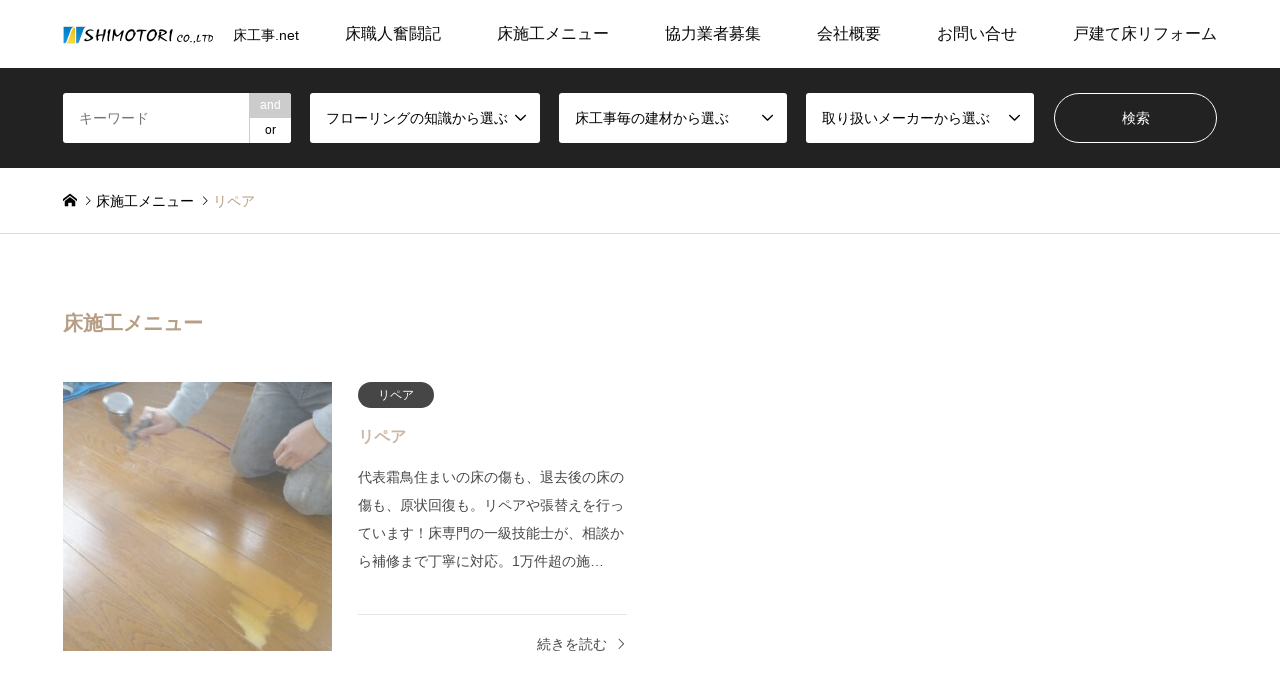

--- FILE ---
content_type: text/html; charset=UTF-8
request_url: https://yukakouji.net/category4/%E3%83%AA%E3%83%9A%E3%82%A2/
body_size: 21818
content:
<!DOCTYPE html><html dir="ltr" lang="ja" prefix="og: https://ogp.me/ns#"><head><meta charset="UTF-8"> <!--[if IE]><meta http-equiv="X-UA-Compatible" content="IE=edge"><![endif]--><meta name="viewport" content="width=device-width"><meta name="description" content="床工事.net"><link rel="pingback" href="https://yukakouji.net/xmlrpc.php"><style>img:is([sizes="auto" i], [sizes^="auto," i]) { contain-intrinsic-size: 3000px 1500px }</style><title>リペア - フローリング、OAフロア、置床・乾式二重床、体育館床工事専門店</title><meta name="robots" content="max-image-preview:large"/><meta name="google-site-verification" content="tyFwIyq7wHhTtnjju0Hu3OZawlaCD2gNUhd69fHmBSA"/><link rel="canonical" href="https://yukakouji.net/category4/%e3%83%aa%e3%83%9a%e3%82%a2/"/><meta name="generator" content="All in One SEO (AIOSEO) 4.9.3"/> <script type="application/ld+json" class="aioseo-schema">{"@context":"https:\/\/schema.org","@graph":[{"@type":"BreadcrumbList","@id":"https:\/\/yukakouji.net\/category4\/%E3%83%AA%E3%83%9A%E3%82%A2\/#breadcrumblist","itemListElement":[{"@type":"ListItem","@id":"https:\/\/yukakouji.net#listItem","position":1,"name":"Home","item":"https:\/\/yukakouji.net","nextItem":{"@type":"ListItem","@id":"https:\/\/yukakouji.net\/category4\/%e3%83%aa%e3%83%9a%e3%82%a2\/#listItem","name":"\u30ea\u30da\u30a2"}},{"@type":"ListItem","@id":"https:\/\/yukakouji.net\/category4\/%e3%83%aa%e3%83%9a%e3%82%a2\/#listItem","position":2,"name":"\u30ea\u30da\u30a2","previousItem":{"@type":"ListItem","@id":"https:\/\/yukakouji.net#listItem","name":"Home"}}]},{"@type":"CollectionPage","@id":"https:\/\/yukakouji.net\/category4\/%E3%83%AA%E3%83%9A%E3%82%A2\/#collectionpage","url":"https:\/\/yukakouji.net\/category4\/%E3%83%AA%E3%83%9A%E3%82%A2\/","name":"\u30ea\u30da\u30a2 - \u30d5\u30ed\u30fc\u30ea\u30f3\u30b0\u3001OA\u30d5\u30ed\u30a2\u3001\u7f6e\u5e8a\u30fb\u4e7e\u5f0f\u4e8c\u91cd\u5e8a\u3001\u4f53\u80b2\u9928\u5e8a\u5de5\u4e8b\u5c02\u9580\u5e97","inLanguage":"ja","isPartOf":{"@id":"https:\/\/yukakouji.net\/#website"},"breadcrumb":{"@id":"https:\/\/yukakouji.net\/category4\/%E3%83%AA%E3%83%9A%E3%82%A2\/#breadcrumblist"}},{"@type":"Organization","@id":"https:\/\/yukakouji.net\/#organization","name":"\u30d5\u30ed\u30fc\u30ea\u30f3\u30b0\u3001OA\u30d5\u30ed\u30a2\u3001\u7f6e\u5e8a\u30fb\u4e7e\u5f0f\u4e8c\u91cd\u5e8a\u3001\u4f53\u80b2\u9928\u5e8a\u5de5\u4e8b\u5c02\u9580\u5e97 \u662d\u548c46\u5e74\u5275\u696d\u306e\u8001\u8217\u306e\u5e8a\u3084\uff01\u682a\u5f0f\u4f1a\u793e\u971c\u9ce5","description":"\u5e8a\u5de5\u4e8b.net \u4f53\u80b2\u9928\u3092\u306f\u3058\u3081\u516c\u5171\u65bd\u8a2d\u306b\u6570\u591a\u304f\u306e\u5b9f\u7e3e\u3001\u305d\u306e\u6570\u306f10000\u4ef6\u4ee5\u4e0a\uff01\u5e8a\u5de5\u4e8b\u306a\u3089\u971c\u9ce5\u306b\u304a\u4efb\u305b\u304f\u3060\u3055\u3044","url":"https:\/\/yukakouji.net\/","sameAs":["https:\/\/www.facebook.com\/shimotori.co.ltd?locale=ja_JP"]},{"@type":"WebSite","@id":"https:\/\/yukakouji.net\/#website","url":"https:\/\/yukakouji.net\/","name":"\u30d5\u30ed\u30fc\u30ea\u30f3\u30b0\u3001OA\u30d5\u30ed\u30a2\u3001\u7f6e\u5e8a\u30fb\u4e7e\u5f0f\u4e8c\u91cd\u5e8a\u3001\u4f53\u80b2\u9928\u5e8a\u5de5\u4e8b\u5c02\u9580\u5e97","description":"\u5e8a\u5de5\u4e8b.net","inLanguage":"ja","publisher":{"@id":"https:\/\/yukakouji.net\/#organization"}}]}</script> <link rel='dns-prefetch' href='//www.googletagmanager.com'/><link rel="alternate" type="application/rss+xml" title="フローリング、OAフロア、置床・乾式二重床、体育館床工事専門店 &raquo; フィード" href="https://yukakouji.net/feed/"/><link rel="alternate" type="application/rss+xml" title="フローリング、OAフロア、置床・乾式二重床、体育館床工事専門店 &raquo; コメントフィード" href="https://yukakouji.net/comments/feed/"/><link rel="alternate" type="application/rss+xml" title="フローリング、OAフロア、置床・乾式二重床、体育館床工事専門店 &raquo; リペア 床施工の種類 のフィード" href="https://yukakouji.net/category4/%e3%83%aa%e3%83%9a%e3%82%a2/feed/"/>  <script defer src="[data-uri]"></script> <link rel="preconnect" href="https://fonts.googleapis.com"><link rel="preconnect" href="https://fonts.gstatic.com" crossorigin><link href="https://fonts.googleapis.com/css2?family=Noto+Sans+JP:wght@400;600" rel="stylesheet"><link rel='stylesheet' id='wp-color-picker-css' href='https://yukakouji.net/wp-admin/css/color-picker.min.css?ver=6.8.3' type='text/css' media='all'/><link rel='stylesheet' id='style-css' href='https://yukakouji.net/wp-content/cache/autoptimize/css/autoptimize_single_153533e04b0bba3465999e35b9c159eb.css?ver=2.1.2' type='text/css' media='all'/><style id='wp-emoji-styles-inline-css' type='text/css'>img.wp-smiley, img.emoji {
		display: inline !important;
		border: none !important;
		box-shadow: none !important;
		height: 1em !important;
		width: 1em !important;
		margin: 0 0.07em !important;
		vertical-align: -0.1em !important;
		background: none !important;
		padding: 0 !important;
	}</style><link rel='stylesheet' id='wp-block-library-css' href='https://yukakouji.net/wp-includes/css/dist/block-library/style.min.css?ver=6.8.3' type='text/css' media='all'/><style id='classic-theme-styles-inline-css' type='text/css'>/*! This file is auto-generated */
.wp-block-button__link{color:#fff;background-color:#32373c;border-radius:9999px;box-shadow:none;text-decoration:none;padding:calc(.667em + 2px) calc(1.333em + 2px);font-size:1.125em}.wp-block-file__button{background:#32373c;color:#fff;text-decoration:none}</style><link rel='stylesheet' id='aioseo/css/src/vue/standalone/blocks/table-of-contents/global.scss-css' href='https://yukakouji.net/wp-content/cache/autoptimize/css/autoptimize_single_8aeaa129c1f80e6e5dbaa329351d1482.css?ver=4.9.3' type='text/css' media='all'/><style id='global-styles-inline-css' type='text/css'>:root{--wp--preset--aspect-ratio--square: 1;--wp--preset--aspect-ratio--4-3: 4/3;--wp--preset--aspect-ratio--3-4: 3/4;--wp--preset--aspect-ratio--3-2: 3/2;--wp--preset--aspect-ratio--2-3: 2/3;--wp--preset--aspect-ratio--16-9: 16/9;--wp--preset--aspect-ratio--9-16: 9/16;--wp--preset--color--black: #000000;--wp--preset--color--cyan-bluish-gray: #abb8c3;--wp--preset--color--white: #ffffff;--wp--preset--color--pale-pink: #f78da7;--wp--preset--color--vivid-red: #cf2e2e;--wp--preset--color--luminous-vivid-orange: #ff6900;--wp--preset--color--luminous-vivid-amber: #fcb900;--wp--preset--color--light-green-cyan: #7bdcb5;--wp--preset--color--vivid-green-cyan: #00d084;--wp--preset--color--pale-cyan-blue: #8ed1fc;--wp--preset--color--vivid-cyan-blue: #0693e3;--wp--preset--color--vivid-purple: #9b51e0;--wp--preset--gradient--vivid-cyan-blue-to-vivid-purple: linear-gradient(135deg,rgba(6,147,227,1) 0%,rgb(155,81,224) 100%);--wp--preset--gradient--light-green-cyan-to-vivid-green-cyan: linear-gradient(135deg,rgb(122,220,180) 0%,rgb(0,208,130) 100%);--wp--preset--gradient--luminous-vivid-amber-to-luminous-vivid-orange: linear-gradient(135deg,rgba(252,185,0,1) 0%,rgba(255,105,0,1) 100%);--wp--preset--gradient--luminous-vivid-orange-to-vivid-red: linear-gradient(135deg,rgba(255,105,0,1) 0%,rgb(207,46,46) 100%);--wp--preset--gradient--very-light-gray-to-cyan-bluish-gray: linear-gradient(135deg,rgb(238,238,238) 0%,rgb(169,184,195) 100%);--wp--preset--gradient--cool-to-warm-spectrum: linear-gradient(135deg,rgb(74,234,220) 0%,rgb(151,120,209) 20%,rgb(207,42,186) 40%,rgb(238,44,130) 60%,rgb(251,105,98) 80%,rgb(254,248,76) 100%);--wp--preset--gradient--blush-light-purple: linear-gradient(135deg,rgb(255,206,236) 0%,rgb(152,150,240) 100%);--wp--preset--gradient--blush-bordeaux: linear-gradient(135deg,rgb(254,205,165) 0%,rgb(254,45,45) 50%,rgb(107,0,62) 100%);--wp--preset--gradient--luminous-dusk: linear-gradient(135deg,rgb(255,203,112) 0%,rgb(199,81,192) 50%,rgb(65,88,208) 100%);--wp--preset--gradient--pale-ocean: linear-gradient(135deg,rgb(255,245,203) 0%,rgb(182,227,212) 50%,rgb(51,167,181) 100%);--wp--preset--gradient--electric-grass: linear-gradient(135deg,rgb(202,248,128) 0%,rgb(113,206,126) 100%);--wp--preset--gradient--midnight: linear-gradient(135deg,rgb(2,3,129) 0%,rgb(40,116,252) 100%);--wp--preset--font-size--small: 13px;--wp--preset--font-size--medium: 20px;--wp--preset--font-size--large: 36px;--wp--preset--font-size--x-large: 42px;--wp--preset--spacing--20: 0.44rem;--wp--preset--spacing--30: 0.67rem;--wp--preset--spacing--40: 1rem;--wp--preset--spacing--50: 1.5rem;--wp--preset--spacing--60: 2.25rem;--wp--preset--spacing--70: 3.38rem;--wp--preset--spacing--80: 5.06rem;--wp--preset--shadow--natural: 6px 6px 9px rgba(0, 0, 0, 0.2);--wp--preset--shadow--deep: 12px 12px 50px rgba(0, 0, 0, 0.4);--wp--preset--shadow--sharp: 6px 6px 0px rgba(0, 0, 0, 0.2);--wp--preset--shadow--outlined: 6px 6px 0px -3px rgba(255, 255, 255, 1), 6px 6px rgba(0, 0, 0, 1);--wp--preset--shadow--crisp: 6px 6px 0px rgba(0, 0, 0, 1);}:where(.is-layout-flex){gap: 0.5em;}:where(.is-layout-grid){gap: 0.5em;}body .is-layout-flex{display: flex;}.is-layout-flex{flex-wrap: wrap;align-items: center;}.is-layout-flex > :is(*, div){margin: 0;}body .is-layout-grid{display: grid;}.is-layout-grid > :is(*, div){margin: 0;}:where(.wp-block-columns.is-layout-flex){gap: 2em;}:where(.wp-block-columns.is-layout-grid){gap: 2em;}:where(.wp-block-post-template.is-layout-flex){gap: 1.25em;}:where(.wp-block-post-template.is-layout-grid){gap: 1.25em;}.has-black-color{color: var(--wp--preset--color--black) !important;}.has-cyan-bluish-gray-color{color: var(--wp--preset--color--cyan-bluish-gray) !important;}.has-white-color{color: var(--wp--preset--color--white) !important;}.has-pale-pink-color{color: var(--wp--preset--color--pale-pink) !important;}.has-vivid-red-color{color: var(--wp--preset--color--vivid-red) !important;}.has-luminous-vivid-orange-color{color: var(--wp--preset--color--luminous-vivid-orange) !important;}.has-luminous-vivid-amber-color{color: var(--wp--preset--color--luminous-vivid-amber) !important;}.has-light-green-cyan-color{color: var(--wp--preset--color--light-green-cyan) !important;}.has-vivid-green-cyan-color{color: var(--wp--preset--color--vivid-green-cyan) !important;}.has-pale-cyan-blue-color{color: var(--wp--preset--color--pale-cyan-blue) !important;}.has-vivid-cyan-blue-color{color: var(--wp--preset--color--vivid-cyan-blue) !important;}.has-vivid-purple-color{color: var(--wp--preset--color--vivid-purple) !important;}.has-black-background-color{background-color: var(--wp--preset--color--black) !important;}.has-cyan-bluish-gray-background-color{background-color: var(--wp--preset--color--cyan-bluish-gray) !important;}.has-white-background-color{background-color: var(--wp--preset--color--white) !important;}.has-pale-pink-background-color{background-color: var(--wp--preset--color--pale-pink) !important;}.has-vivid-red-background-color{background-color: var(--wp--preset--color--vivid-red) !important;}.has-luminous-vivid-orange-background-color{background-color: var(--wp--preset--color--luminous-vivid-orange) !important;}.has-luminous-vivid-amber-background-color{background-color: var(--wp--preset--color--luminous-vivid-amber) !important;}.has-light-green-cyan-background-color{background-color: var(--wp--preset--color--light-green-cyan) !important;}.has-vivid-green-cyan-background-color{background-color: var(--wp--preset--color--vivid-green-cyan) !important;}.has-pale-cyan-blue-background-color{background-color: var(--wp--preset--color--pale-cyan-blue) !important;}.has-vivid-cyan-blue-background-color{background-color: var(--wp--preset--color--vivid-cyan-blue) !important;}.has-vivid-purple-background-color{background-color: var(--wp--preset--color--vivid-purple) !important;}.has-black-border-color{border-color: var(--wp--preset--color--black) !important;}.has-cyan-bluish-gray-border-color{border-color: var(--wp--preset--color--cyan-bluish-gray) !important;}.has-white-border-color{border-color: var(--wp--preset--color--white) !important;}.has-pale-pink-border-color{border-color: var(--wp--preset--color--pale-pink) !important;}.has-vivid-red-border-color{border-color: var(--wp--preset--color--vivid-red) !important;}.has-luminous-vivid-orange-border-color{border-color: var(--wp--preset--color--luminous-vivid-orange) !important;}.has-luminous-vivid-amber-border-color{border-color: var(--wp--preset--color--luminous-vivid-amber) !important;}.has-light-green-cyan-border-color{border-color: var(--wp--preset--color--light-green-cyan) !important;}.has-vivid-green-cyan-border-color{border-color: var(--wp--preset--color--vivid-green-cyan) !important;}.has-pale-cyan-blue-border-color{border-color: var(--wp--preset--color--pale-cyan-blue) !important;}.has-vivid-cyan-blue-border-color{border-color: var(--wp--preset--color--vivid-cyan-blue) !important;}.has-vivid-purple-border-color{border-color: var(--wp--preset--color--vivid-purple) !important;}.has-vivid-cyan-blue-to-vivid-purple-gradient-background{background: var(--wp--preset--gradient--vivid-cyan-blue-to-vivid-purple) !important;}.has-light-green-cyan-to-vivid-green-cyan-gradient-background{background: var(--wp--preset--gradient--light-green-cyan-to-vivid-green-cyan) !important;}.has-luminous-vivid-amber-to-luminous-vivid-orange-gradient-background{background: var(--wp--preset--gradient--luminous-vivid-amber-to-luminous-vivid-orange) !important;}.has-luminous-vivid-orange-to-vivid-red-gradient-background{background: var(--wp--preset--gradient--luminous-vivid-orange-to-vivid-red) !important;}.has-very-light-gray-to-cyan-bluish-gray-gradient-background{background: var(--wp--preset--gradient--very-light-gray-to-cyan-bluish-gray) !important;}.has-cool-to-warm-spectrum-gradient-background{background: var(--wp--preset--gradient--cool-to-warm-spectrum) !important;}.has-blush-light-purple-gradient-background{background: var(--wp--preset--gradient--blush-light-purple) !important;}.has-blush-bordeaux-gradient-background{background: var(--wp--preset--gradient--blush-bordeaux) !important;}.has-luminous-dusk-gradient-background{background: var(--wp--preset--gradient--luminous-dusk) !important;}.has-pale-ocean-gradient-background{background: var(--wp--preset--gradient--pale-ocean) !important;}.has-electric-grass-gradient-background{background: var(--wp--preset--gradient--electric-grass) !important;}.has-midnight-gradient-background{background: var(--wp--preset--gradient--midnight) !important;}.has-small-font-size{font-size: var(--wp--preset--font-size--small) !important;}.has-medium-font-size{font-size: var(--wp--preset--font-size--medium) !important;}.has-large-font-size{font-size: var(--wp--preset--font-size--large) !important;}.has-x-large-font-size{font-size: var(--wp--preset--font-size--x-large) !important;}
:where(.wp-block-post-template.is-layout-flex){gap: 1.25em;}:where(.wp-block-post-template.is-layout-grid){gap: 1.25em;}
:where(.wp-block-columns.is-layout-flex){gap: 2em;}:where(.wp-block-columns.is-layout-grid){gap: 2em;}
:root :where(.wp-block-pullquote){font-size: 1.5em;line-height: 1.6;}</style><link rel='stylesheet' id='contact-form-7-css' href='https://yukakouji.net/wp-content/cache/autoptimize/css/autoptimize_single_64ac31699f5326cb3c76122498b76f66.css?ver=6.1.1' type='text/css' media='all'/><style>:root {
  --tcd-font-type1: Arial,"Hiragino Sans","Yu Gothic Medium","Meiryo",sans-serif;
  --tcd-font-type2: "Times New Roman",Times,"Yu Mincho","游明朝","游明朝体","Hiragino Mincho Pro",serif;
  --tcd-font-type3: Palatino,"Yu Kyokasho","游教科書体","UD デジタル 教科書体 N","游明朝","游明朝体","Hiragino Mincho Pro","Meiryo",serif;
  --tcd-font-type-logo: "Noto Sans JP",sans-serif;
}</style> <script type="text/javascript" src="https://yukakouji.net/wp-includes/js/jquery/jquery.min.js?ver=3.7.1" id="jquery-core-js"></script> <script defer type="text/javascript" src="https://yukakouji.net/wp-includes/js/jquery/jquery-migrate.min.js?ver=3.4.1" id="jquery-migrate-js"></script> 
 <script defer type="text/javascript" src="https://www.googletagmanager.com/gtag/js?id=GT-KVMW2GP" id="google_gtagjs-js"></script> <script defer id="google_gtagjs-js-after" src="[data-uri]"></script> <link rel="https://api.w.org/" href="https://yukakouji.net/wp-json/"/><link rel="alternate" title="JSON" type="application/json" href="https://yukakouji.net/wp-json/wp/v2/category4/231"/><meta name="generator" content="Site Kit by Google 1.161.0"/><link rel="stylesheet" href="https://yukakouji.net/wp-content/cache/autoptimize/css/autoptimize_single_8664d7175e72743b944c01e048abdaeb.css?ver=2.1.2"><link rel="stylesheet" href="https://yukakouji.net/wp-content/cache/autoptimize/css/autoptimize_single_01c6faba1fa8e14f461cf4c9b2fce0ac.css?ver=2.1.2"><link rel="stylesheet" href="https://yukakouji.net/wp-content/cache/autoptimize/css/autoptimize_single_b0f65658b7f22d6dba363c87106c8335.css?ver=2.1.2"><link rel="stylesheet" href="https://yukakouji.net/wp-content/cache/autoptimize/css/autoptimize_single_6b1b77c78c307aba61afe4b78dbb6179.css?ver=2.1.2"> <script defer src="https://yukakouji.net/wp-content/cache/autoptimize/js/autoptimize_single_6516449ed5089677ed3d7e2f11fc8942.js?ver=2.1.2"></script> <script defer>//<![CDATA[
(function($){$.fn.textOverflowEllipsis=function(config){var defaults={resize:true,numOfCharactersToReduce:1,suffix:'…'};var options=$.extend(defaults,config);var elems=this;var TextOverflowEllipsis={init:function($target){if($target.css('overflow')!='hidden'){$target.css('overflow','hidden');}var html=$target.attr('data-original');if(!html){html=$target.html();$target.attr('data-original',html);}},execute:function($target){var html=$target.attr('data-original');var $clone=$target.clone();$clone.html(html).css({display:'none',position:'absolute',overflow:'visible',maxHeight:'none'}).width($target.width()).height('auto');$target.after($clone);while((html.length>0)&&($clone.height()>$target.height())){html=html.substr(0,html.length-options.numOfCharactersToReduce);$clone.html(html+options.suffix);}$target.html($clone.html());$clone.remove();},};if(options.resize){var timerId=null;var windowWidth=$(window).width();$(window).resize(function(){if(timerId){clearTimeout(timerId);}if(windowWidth==$(window).width()){return;}timerId=setTimeout(function(){elems.each(function(index){TextOverflowEllipsis.execute($(this));});},100);});}return this.each(function(index){var $target=$(this);TextOverflowEllipsis.init($target);TextOverflowEllipsis.execute($target);});};})(jQuery);
//]]></script> <script defer src="https://yukakouji.net/wp-content/cache/autoptimize/js/autoptimize_single_367171608b67e5bcbb36984a38bcf622.js?ver=2.1.2"></script> <script defer>//<![CDATA[
(function(){function $(id){return document.getElementById(id);}function reply(authorId,commentId,commentBox){var author=MGJS.$(authorId).innerHTML;var insertStr='<a href="#'+commentId+'">@'+author.replace(/\t|\n|\r\n/g,"")+'</a> \n';appendReply(insertStr,commentBox);}function quote(authorId,commentId,commentBodyId,commentBox){var author=MGJS.$(authorId).innerHTML;var comment=MGJS.$(commentBodyId).innerHTML;var insertStr='<blockquote cite="#'+commentBodyId+'">';insertStr+='\n<a href="#'+commentId+'">'+author.replace(/\t|\n|\r\n/g,"")+'</a> :';insertStr+=comment.replace(/\t/g,"");insertStr+='</blockquote>\n';insertQuote(insertStr,commentBox);}function appendReply(insertStr,commentBox){if(MGJS.$(commentBox)&&MGJS.$(commentBox).type=='textarea'){field=MGJS.$(commentBox);}else{alert("The comment box does not exist!");return false;}if(field.value.indexOf(insertStr)>-1){alert("You've already appended this reply!");return false;}if(field.value.replace(/\s|\t|\n/g,"")==''){field.value=insertStr;}else{field.value=field.value.replace(/[\n]*$/g,"")+'\n\n'+insertStr;}field.focus();}function insertQuote(insertStr,commentBox){if(MGJS.$(commentBox)&&MGJS.$(commentBox).type=='textarea'){field=MGJS.$(commentBox);}else{alert("The comment box does not exist!");return false;}if(document.selection){field.focus();sel=document.selection.createRange();sel.text=insertStr;field.focus();}else if(field.selectionStart||field.selectionStart=='0'){var startPos=field.selectionStart;var endPos=field.selectionEnd;var cursorPos=startPos;field.value=field.value.substring(0,startPos)+insertStr+field.value.substring(endPos,field.value.length);cursorPos+=insertStr.length;field.focus();field.selectionStart=cursorPos;field.selectionEnd=cursorPos;}else{field.value+=insertStr;field.focus();}}window['MGJS']={};window['MGJS']['$']=$;window['MGJS_CMT']={};window['MGJS_CMT']['reply']=reply;window['MGJS_CMT']['quote']=quote;})();
//]]></script> <script defer>//<![CDATA[
jQuery(document).ready(function($){$(window).scroll(function(){if($(this).scrollTop()>$("#header").height()+100){$("body").addClass("header_fix");}else{$("body").removeClass("header_fix");}});});
//]]></script> <script defer src="https://yukakouji.net/wp-content/themes/gensen_tcd050/js/jquery.chosen.min.js?ver=2.1.2"></script> <link rel="stylesheet" href="https://yukakouji.net/wp-content/cache/autoptimize/css/autoptimize_single_fa5ca5d93988720085c51c63bd858689.css?ver=2.1.2"><style type="text/css">body, input, textarea, select { font-family: var(--tcd-font-type1); }
.rich_font { font-family: var(--tcd-font-type2);  }
.rich_font_logo { font-family: var(--tcd-font-type-logo); font-weight: bold !important;}

#header_logo #logo_text .logo { font-size:21px; }
#header_logo_fix #logo_text_fixed .logo { font-size:36px; }
#footer_logo .logo_text { font-size:21px; }
#post_title { font-size:36px; }
.post_content { font-size:14px; }
#archive_headline { font-size:42px; }
#archive_desc { font-size:15px; }
  
@media screen and (max-width:1024px) {
  #header_logo #logo_text .logo { font-size:18px; }
  #header_logo_fix #logo_text_fixed .logo { font-size:26px; }
  #footer_logo .logo_text { font-size:26px; }
  #post_title { font-size:16px; }
  .post_content { font-size:14px; }
  #archive_headline { font-size:20px; }
  #archive_desc { font-size:14px; }
}


#site_wrap { display:none; }
#site_loader_overlay {
  background: #fff;
  opacity: 1;
  position: fixed;
  top: 0px;
  left: 0px;
  width: 100%;
  height: 100%;
  width: 100vw;
  height: 100vh;
  z-index: 99999;
}

/* type1 */
#site_loader_animation {
  margin: -25.5px 0 0 -25.5px;
  width: 48px;
  height: 48px;
  font-size: 10px;
  text-indent: -9999em;
  position: fixed;
  top: 50%;
  left: 50%;
  border: 3px solid rgba(0,105,140,0.2);
  border-top-color: 00698C;
  border-radius: 50%;
  -webkit-animation: loading-circle 1.1s infinite linear;
  animation: loading-circle 1.1s infinite linear;
}
@-webkit-keyframes loading-circle {
  0% { -webkit-transform: rotate(0deg); transform: rotate(0deg); }
  100% { -webkit-transform: rotate(360deg); transform: rotate(360deg); }
}
@keyframes loading-circle {
  0% { -webkit-transform: rotate(0deg); transform: rotate(0deg); }
  100% { -webkit-transform: rotate(360deg); transform: rotate(360deg);
  }
}


.image {
overflow: hidden;
-webkit-backface-visibility: hidden;
backface-visibility: hidden;
-webkit-transition-duration: .35s;
-moz-transition-duration: .35s;
-ms-transition-duration: .35s;
-o-transition-duration: .35s;
transition-duration: .35s;
}
.image img {
-webkit-backface-visibility: hidden;
backface-visibility: hidden;
-webkit-transform: scale(1);
-webkit-transition-property: opacity, scale, -webkit-transform, transform;
-webkit-transition-duration: .35s;
-moz-transform: scale(1);
-moz-transition-property: opacity, scale, -moz-transform, transform;
-moz-transition-duration: .35s;
-ms-transform: scale(1);
-ms-transition-property: opacity, scale, -ms-transform, transform;
-ms-transition-duration: .35s;
-o-transform: scale(1);
-o-transition-property: opacity, scale, -o-transform, transform;
-o-transition-duration: .35s;
transform: scale(1);
transition-property: opacity, scale, transform;
transition-duration: .35s;
}
.image:hover img, a:hover .image img {
-webkit-transform: scale(1.2);
-moz-transform: scale(1.2);
-ms-transform: scale(1.2);
-o-transform: scale(1.2);
transform: scale(1.2);
}
.introduce_list_col a:hover .image img {
-webkit-transform: scale(1.2) translate3d(-41.66%, 0, 0);
-moz-transform: scale(1.2) translate3d(-41.66%, 0, 0);
-ms-transform: scale(1.2) translate3d(-41.66%, 0, 0);
-o-transform: scale(1.2) translate3d(-41.66%, 0, 0);
transform: scale(1.2) translate3d(-41.66%, 0, 0);
}


.archive_filter .button input:hover, .archive_sort dt,#post_pagination p, #post_pagination a:hover, #return_top a, .c-pw__btn,
#comment_header ul li a:hover, #comment_header ul li.comment_switch_active a, #comment_header #comment_closed p,
#introduce_slider .slick-dots li button:hover, #introduce_slider .slick-dots li.slick-active button
{ background-color:00698C; }

#comment_header ul li.comment_switch_active a, #comment_header #comment_closed p, #guest_info input:focus, #comment_textarea textarea:focus
{ border-color:00698C; }

#comment_header ul li.comment_switch_active a:after, #comment_header #comment_closed p:after
{ border-color:00698C transparent transparent transparent; }

.header_search_inputs .chosen-results li[data-option-array-index="0"]
{ background-color:00698C !important; border-color:00698C; }

a:hover, #bread_crumb li a:hover, #bread_crumb li.home a:hover:before, #bread_crumb li.last,
#archive_headline, .archive_header .headline, .archive_filter_headline, #related_post .headline,
#introduce_header .headline, .introduce_list_col .info .title, .introduce_archive_banner_link a:hover,
#recent_news .headline, #recent_news li a:hover, #comment_headline,
.side_headline,.widget_block .wp-block-heading, ul.banner_list li a:hover .caption, .footer_headline, .footer_widget a:hover,
#index_news .entry-date, #recent_news .show_date li .date, .cb_content-carousel a:hover .image .title,#index_news_mobile .entry-date
{ color:00698C; }

.cb_content-blog_list .archive_link a{ background-color:00698C; }
#index_news_mobile .archive_link a:hover, .cb_content-blog_list .archive_link a:hover, #load_post a:hover, #submit_comment:hover, .c-pw__btn:hover,.widget_tag_cloud .tagcloud a:hover
{ background-color:00516C; }

#header_search select:focus, .header_search_inputs .chosen-with-drop .chosen-single span, #footer_contents a:hover, #footer_nav a:hover, #footer_social_link li:hover:before,
#header_slider .slick-arrow:hover, .cb_content-carousel .slick-arrow:hover
{ color:00516C; }

#footer_social_link li.youtube:hover:before, #footer_social_link li.note:hover:before{ background-color:00516C; }

.post_content a, .custom-html-widget a { color:#c4b19c; }

#header_search, #index_header_search { background-color:#222222; }

#footer_nav { background-color:#F7F7F7; }
#footer_contents { background-color:#222222; }

#header_search_submit { background-color:rgba(0,0,0,0); }
#header_search_submit:hover { background-color:rgba(146,120,95,1.0); }
.cat-category { background-color:#f40000 !important; }
.cat-category2 { background-color:#002bea !important; }
.cat-category3 { background-color:#b69e84 !important; }
.cat-category4 { background-color:#000000 !important; }
.cat-category5 { background-color:#999999 !important; }

@media only screen and (min-width:1025px) {
  #global_menu ul ul a { background-color:00698C; }
  #global_menu ul ul a:hover, #global_menu ul ul .current-menu-item > a { background-color:00516C; }
  #header_top { background-color:#ffffff; }
  .has_header_content #header_top { background-color:rgba(255,255,255,0.8.0); }
  .fix_top.header_fix #header_top { background-color:rgba(10,10,10,0.8); }
  #header_logo a, #global_menu > ul > li > a { color:#0a0a0a; }
  #header_logo_fix a, .fix_top.header_fix #global_menu > ul > li > a { color:#ffffff; }
  .has_header_content #index_header_search { background-color:rgba(34,34,34,0.6); }
}
@media screen and (max-width:1024px) {
  #global_menu { background-color:00698C; }
  #global_menu a:hover, #global_menu .current-menu-item > a { background-color:00516C; }
  #header_top { background-color:#ffffff; }
  #header_top a, #header_top a:before { color:#0a0a0a !important; }
  .mobile_fix_top.header_fix #header_top, .mobile_fix_top.header_fix #header.active #header_top { background-color:rgba(10,10,10,0.8); }
  .mobile_fix_top.header_fix #header_top a, .mobile_fix_top.header_fix #header_top a:before { color:#ffffff !important; }
  .archive_sort dt { color:00698C; }
  .post-type-archive-news #recent_news .show_date li .date { color:00698C; }
}</style> <script defer src="https://yukakouji.net/wp-content/themes/gensen_tcd050/js/imagesloaded.pkgd.min.js?ver=2.1.2"></script> <script defer src="https://yukakouji.net/wp-content/themes/gensen_tcd050/js/jquery.infinitescroll.min.js?ver=2.1.2"></script> <style type="text/css" id="wp-custom-css">#header #site-title a img { max-height:150px; }　
.mybox {
    border: 5px solid #eeeeee;
    margin: 10px;
    padding: 10px;
    position: relative;
    z-index: 0;
}
.mybox:before {
    border-top: 5px solid #7abdf0;;
    border-left: 5px solid #7abdf0;;
    content: '';
    display: block;
    position: absolute;
    top: -5px;
    left: -5px;
    width: 20px;
    height: 20px;
    z-index: 1;
}

.box24 {
    position: relative;
    padding: 0.5em 0.7em;
    margin: 2em 0;
    background: #e6f4ff;
    color: #5c98d4;
    font-weight: bold;
}
.box24:after {
    position: absolute;
    content: '';
    top: 100%;
    left: 30px;
    border: 15px solid transparent;
    border-top: 15px solid #e6f4ff;
    width: 0;
    height: 0;
}
.box24 p {
    margin: 10px; 
    padding: 0;
}

/*——————–
 吹き出しを作る
——————–*/
/* 全体のスタイル */
.kaiwa {
  margin-bottom: 25px;
}
/* 左画像 */
.kaiwa-img-left {
  margin: 0;
  float: left;
  width: 60px;
  height: 60px;
  margin-right: -70px;
}
/* 右画像 */
.kaiwa-img-right {
  margin: 0;
  float: right;
  width: 60px;
  height: 60px;
  margin-left: -70px;
}
.kaiwa figure img {
  width: 100%;
  height: 100%;
  border: 1px solid #aaa;
  border-radius: 50%;
  margin: 0;
}
/* 画像の下のテキスト */
.kaiwa-img-description {
  padding: 5px 0 0;
  font-size: 10px;
  text-align: center;
  position: relative;
  bottom: 15px;
}
/* 左からの吹き出しテキスト */
.kaiwa-text-right {
  position: relative;
  margin-left: 80px;
  padding: 10px;
  border-radius: 10px;
  background: #b4ddff;
  margin-right: 12%;
  float: left;
}
/* 右からの吹き出しテキスト */
.kaiwa-text-left {
  position: relative;
  margin-right: 80px;
  padding: 10px;
  border-radius: 10px;
  background-color: #ffb4be;
  margin-left: 12%;
  float: right;
}
p.kaiwa-text {
  margin: 0 0 20px;
}
p.kaiwa-text:last-child {
  margin-bottom: 0;
}
/* 左の三角形を作る */
.kaiwa-text-right:before {
  position: absolute;
  content: '';
  border: 10px solid transparent;
  top: 15px;
  left: -20px;
}
.kaiwa-text-right:after {
  position: absolute;
  content: '';
  border: 10px solid transparent;
  border-right: 10px solid #b4ddff;
  top: 15px;
  left: -19px;
}
/* 右の三角形を作る */
.kaiwa-text-left:before {
  position: absolute;
  content: '';
  border: 10px solid transparent;
  top: 15px;
  right: -20px;
}
.kaiwa-text-left:after {
  position: absolute;
  content: '';
  border: 10px solid transparent;
  border-left: 10px solid #ffb4be;
  top: 15px;
  right: -19px;
}
/* 回り込み解除 */
.kaiwa:after,.kaiwa:before {
  clear: both;
  content: "";
  display: block;
}

/* 2018/11/19 andfostory delete
.box-top-koe div{
	float: left;
	width: 31%;
	padding: 5px;
}

.box-top-koe{
	overflow: hidden;
}
@media screen and (max-width: 640px){
     .box-top-koe div {width: 100%;}
}
*/

.box110 {
background: linear-gradient(transparent 40%, #66FFCC 40%);
}

.mybox{
    background: none;
    border: 1px solid #f3cbd0;
    margin: 5px 10px;
    padding: 20px;
    position: relative;
}
.mybox:after{
    background: none;
    border: 1px solid #f3cbd0;
    content: '';
    position: absolute;
    top: 3px;
    left: 3px;
    width: 100%;
    height: 100%;
    z-index: -1;
}

.box29 {
    position: relative;
    margin: 2em 0;
    padding: 0.5em 1em;
    border: solid 3px #95ccff;
    border-radius: 8px;
}
.box29 .box-title {
    position: absolute;
    display: inline-block;
    top: -13px;
    left: 10px;
    padding: 0 9px;
    line-height: 1;
    font-size: 19px;
    background: #FFF;
    color: #95ccff;
    font-weight: bold;
}
.box2 p {
    margin: 0; 
    padding: 0;
}

.box13 {
    padding: 0.5em 1em;
    margin: 2em 0;
    color: #FFF;
    background: #b0dcfa;
    border-bottom: solid 6px #3f87ce;
    box-shadow: 0 3px 6px rgba(0, 0, 0, 0.25);
    border-radius: 9px;
}
.box13 p {
    margin: 0; 
    padding: 0;
}

.box12{
    padding: 0.5em 1em;
    margin: 2em 0;
    color: #000000;
    background: #c6e4ff;
    border-bottom: solid 6px #aac5de;
    border-radius: 9px;
}
.box12 p {
    margin: 0; 
    padding: 0;
}

.box5 {
    padding: 0.5em 1em;
    margin: 2em 0;
    border: double 5px #4ec4d3;
}
.box5 p {
    margin: 0; 
    padding: 0;
}

.balloon1 {
 	position: relative;
	display: inline-block;
 	margin: 1.5em 0;
	padding: 7px 10px;
	min-width: 120px;
 	max-width: 100%;
 	color: #555;
	font-size: 16px;
	background: #e0edff;
	border-radius: 15px;
}

.balloon1:before{
	content: "";
	position: absolute;
	top: 100%;
	left: 50%;
 	margin-left: -15px;
	border: 15px solid transparent;
	border-top: 15px solid #e0edff;
}

.balloon1 p {
	margin: 0;
	padding: 0;
}

.box19 {
    position: relative;
    padding:0.25em 1em;
}
.box19:before,.box19:after{ 
    content:'';
    width: 20px;
    height: 30px;
    position: absolute;
    display: inline-block;
}
.box19:before{
    border-left: solid 1px #5767bf;
    border-top: solid 1px #5767bf;
    top:0;
    left: 0;
}
.box19:after{
    border-right: solid 1px #5767bf;
    border-bottom: solid 1px #5767bf;
    bottom:0;
    right: 0;
}
.box19 p {
    margin: 0; 
    padding: 0;
}

.box17{
    margin:2em 0;
    position: relative;
    padding: 0.5em 1.5em;
    border-top: solid 2px black;
    border-bottom: solid 2px black;
}
.box17:before, .box17:after{
    content: '';
    position: absolute;
    top: -10px;
    width: 2px;
    height: -webkit-calc(100% + 20px);
    height: calc(100% + 20px);
    background-color: black;
}
.box17:before {left: 10px;}
.box17:after {right: 10px;}
.box17 p {
    margin: 0; 
    padding: 0;
}

.blue{
    padding: 20px;
    margin: 40px 0;
    width: 86%;
    border: 4px double #85C1E9;
    border-radius: 4px;
    color: #80888D;    
}

.pink{
    padding: 20px;
    margin: 40px 0;
    width: 86%;
    border: 4px double #F48FB1;
    border-radius: 4px;
    color: #80888D;    
}

.green{
    padding: 20px;
    margin: 40px 0;
    width: 100%;
    border: 4px double #66BB6A;
    border-radius: 4px;
    color: #80888D;    
}

.orange{
    padding: 20px;
    margin: 40px 0;
    width: 100%;
    border: 4px double #FF8A65;
    border-radius: 4px;
    color: #80888D;    
}



.box26 {
  position: relative;
  background: #dfefff;
  box-shadow: 0px 0px 0px 5px #dfefff;
  border: dashed 2px white;
  padding: 0.2em 0.5em;
  color: #454545;
}

.box26:after {
  position: absolute;
  content: '';
  left: -7px;
  top: -7px;
  border-width: 0 0 15px 15px;
  border-style: solid;
  border-color: #fff #fff #a8d4ff;
  box-shadow: 1px 1px 1px rgba(0, 0, 0, 0.15);
}

table th{
  background: #00BCD4 !important;
  color: #FFFFFF;
}
/*表の左右スクロールここから*/
table{
width:100%;
}
.scroll{
overflow: auto;
white-space:nowrap;
}
.scroll::-webkit-scrollbar{
height: 15px;
}
.scroll::-webkit-scrollbar-track{
background: #f1f1f1;
}
.scroll::-webkit-scrollbar-thumb{
background: #bbb;
}
/*表の左右スクロールここまで*/"

body {
    font-family: Arial, sans-serif;
    margin: 0;
    padding: 0;
  }
  .container {
    max-width: 800px;
    margin: 20px auto;
    padding: 20px;
    border: 1px solid #ccc;
    border-radius: 10px;
    box-shadow: 0 0 10px rgba(0, 0, 0, 0.1);
  }
  table {
    width: 100%;
    border-collapse: collapse;
    margin-bottom: 20px;
  }
  table, th, td {
    border: 1px solid #ccc;
  }
  th, td {
    padding: 10px;
    text-align: center;
    background-color: #f2f2f2; /* 表の見出しの背景色 */
  }
  .chart {
    width: 100%;
    height: 300px;
    margin-top: 20px;
    border: 1px solid #ccc;
    border-radius: 10px;
  }
HTML CSSResult Skip Results Iframe
EDIT ON
.naibu{
  position:relative;
  display:flex;
  flex-direction:row;
  align-items:center;
  margin:1em;
  padding:8px;
  border:2px solid rgba(55,162,327,1);
  text-decoration:none;
  transition:.5s;
}
.naibu__label{
  position:absolute;
  top:0;
  left:0;
  padding: 6px 12px;
  background-color:rgba(55,162,327,1);
  color: #fff;
  font-size: 12px;
  transform: translate(-2px,-100%);
  border-radius: 6px 6px 0 0;
}
.naibu__label::before{
  content:'\f35d';
  font-family:'Font Awesome 5 free';
  font-size:12px;
  font-weight:900;
  color: #fff;
  margin-right:6px;
}
.naibu__thumbnail{
  width:50%;
}
.naibu__img{
  width:100%;
}
.naibu__body{
  width:100%;
  margin-left:12px;
  margin-right:12px;
}
.naibu__title{
  margin:0;
  padding:0;
  color:rgba(50,50,50,1);
  font-size:16px;
  font-weight:bold;
  line-height:1.6em;
}
.naibu:hover{
  background-color:rgba(55,162,327,.1);
  transform: translateY(-4px);
  box-shadow: 0px 6px 6px 0px rgba(0, 0, 0, .1);
}</style> <script defer src="https://scouter.szl.co.jp/script/szl_scouter_js.php?id=957426294_68f730e6cdf8b&site_id=293"></script> </head><body id="body" class="archive tax-category4 term-231 wp-embed-responsive wp-theme-gensen_tcd050 fix_top mobile_fix_top"><div id="site_loader_overlay"><div id="site_loader_animation"></div></div><div id="header"><div id="header_top"><div class="inner clearfix"><div id="header_logo"><div id="logo_image"><div class="logo"> <a href="https://yukakouji.net/" title="フローリング、OAフロア、置床・乾式二重床、体育館床工事専門店" data-label="フローリング、OAフロア、置床・乾式二重床、体育館床工事専門店"><img src="https://yukakouji.net/wp-content/uploads/2020/02/simotoro.png?1768725375" alt="フローリング、OAフロア、置床・乾式二重床、体育館床工事専門店" title="フローリング、OAフロア、置床・乾式二重床、体育館床工事専門店" height="60" class="logo_retina"/><span class="desc">床工事.net</span></a></div></div></div><div id="header_logo_fix"><div id="logo_image_fixed"><p class="logo rich_font"><a href="https://yukakouji.net/" title="フローリング、OAフロア、置床・乾式二重床、体育館床工事専門店"><img src="https://yukakouji.net/wp-content/uploads/2020/02/simoo.png?1768725375" alt="フローリング、OAフロア、置床・乾式二重床、体育館床工事専門店" title="フローリング、OAフロア、置床・乾式二重床、体育館床工事専門店" height="60" class="logo_retina"/></a></p></div></div> <a href="#" class="search_button"><span>検索</span></a> <a href="#" class="menu_button"><span>menu</span></a><div id="global_menu"><ul id="menu-%e3%82%b0%e3%83%ad%e3%83%bc%e3%83%90%e3%83%ab%e3%83%a1%e3%83%8b%e3%83%a5%e3%83%bc" class="menu"><li id="menu-item-16497" class="menu-item menu-item-type-taxonomy menu-item-object-category menu-item-16497"><a href="https://yukakouji.net/category/%e5%ba%8a%e8%81%b7%e4%ba%ba%e5%a5%ae%e9%97%98%e8%a8%98/">床職人奮闘記</a></li><li id="menu-item-4869" class="menu-item menu-item-type-custom menu-item-object-custom menu-item-has-children menu-item-4869"><a href="https://yukakouji.net/introduce/">床施工メニュー</a><ul class="sub-menu"><li id="menu-item-19446" class="menu-item menu-item-type-post_type menu-item-object-introduce menu-item-19446"><a href="https://yukakouji.net/introduce/flooring-common-joint-tension-undertakes-construction/">フローリング根太張り施工【豊富な実績と確かな経験】</a></li><li id="menu-item-19447" class="menu-item menu-item-type-post_type menu-item-object-introduce menu-item-19447"><a href="https://yukakouji.net/introduce/flooring-direct-put-it-and-undertake-construction/">フローリング直貼り施工【無垢材だけでなく複合材・デザイン張りに対応】</a></li><li id="menu-item-19448" class="menu-item menu-item-type-post_type menu-item-object-introduce menu-item-19448"><a href="https://yukakouji.net/introduce/a-dry-process-two-folds-floor-undertakes-construction/">置床・乾式二重床施工【アパマンや公共施設に多くの実績】</a></li><li id="menu-item-19449" class="menu-item menu-item-type-post_type menu-item-object-introduce menu-item-19449"><a href="https://yukakouji.net/introduce/oa-floor-construction/">OAフロア施工【オフィスに数多くの実績】</a></li><li id="menu-item-19450" class="menu-item menu-item-type-post_type menu-item-object-introduce menu-item-19450"><a href="https://yukakouji.net/introduce/steel-floor-groundwork-construction/">鋼製床下地施工【強耐震にも対応】</a></li><li id="menu-item-19451" class="menu-item menu-item-type-post_type menu-item-object-introduce menu-item-19451"><a href="https://yukakouji.net/introduce/various-flooring-reforms/">各種施設の床工事について</a></li><li id="menu-item-19452" class="menu-item menu-item-type-post_type menu-item-object-introduce menu-item-19452"><a href="https://yukakouji.net/introduce/%e3%83%95%e3%83%ad%e3%82%a2%e3%82%b5%e3%83%b3%e3%83%87%e3%82%a3%e3%83%b3%e3%82%b0/">フロアサンディング</a></li><li id="menu-item-19453" class="menu-item menu-item-type-post_type menu-item-object-introduce menu-item-19453"><a href="https://yukakouji.net/introduce/%e3%83%aa%e3%83%9a%e3%82%a2/">リペア</a></li><li id="menu-item-19454" class="menu-item menu-item-type-post_type menu-item-object-introduce menu-item-19454"><a href="https://yukakouji.net/introduce/floor-flooring-slipper/">床＆フローリング滑り止め</a></li><li id="menu-item-19455" class="menu-item menu-item-type-post_type menu-item-object-introduce menu-item-19455"><a href="https://yukakouji.net/introduce/flooring-lap-joint/">フローリング重ね張り</a></li><li id="menu-item-19456" class="menu-item menu-item-type-post_type menu-item-object-introduce menu-item-19456"><a href="https://yukakouji.net/introduce/i-repaper-a-floor-partially/">床部分張り替え</a></li><li id="menu-item-19457" class="menu-item menu-item-type-post_type menu-item-object-introduce menu-item-19457"><a href="https://yukakouji.net/introduce/floor-rumble-repair/">床鳴り補修</a></li></ul></li><li id="menu-item-6175" class="menu-item menu-item-type-post_type menu-item-object-page menu-item-6175"><a href="https://yukakouji.net/%e3%83%aa%e3%82%af%e3%83%ab%e3%83%bc%e3%83%88%ef%bc%88%e6%b1%82%e4%ba%ba%e5%8b%9f%e9%9b%86%ef%bc%89/">協力業者募集</a></li><li id="menu-item-790" class="menu-item menu-item-type-post_type menu-item-object-page menu-item-790"><a href="https://yukakouji.net/%e4%bc%9a%e7%a4%be%e6%a6%82%e8%a6%81/">会社概要</a></li><li id="menu-item-133" class="menu-item menu-item-type-post_type menu-item-object-page menu-item-133"><a href="https://yukakouji.net/contact/">お問い合せ</a></li><li id="menu-item-18455" class="menu-item menu-item-type-post_type menu-item-object-page menu-item-has-children menu-item-18455"><a href="https://yukakouji.net/%e6%88%b8%e5%bb%ba%e3%81%a6%e4%bd%8f%e5%ae%85%e5%ba%8a%e3%83%aa%e3%83%95%e3%82%a9%e3%83%bc%e3%83%a0/">戸建て床リフォーム</a><ul class="sub-menu"><li id="menu-item-18137" class="menu-item menu-item-type-post_type menu-item-object-page menu-item-18137"><a href="https://yukakouji.net/%e5%ba%97%e8%88%97%e3%83%bb%e5%95%86%e6%a5%ad%e6%96%bd%e8%a8%ad%e5%ba%8a%e5%b7%a5%e4%ba%8b/">店舗・商業施設床工事</a></li><li id="menu-item-16618" class="menu-item menu-item-type-post_type menu-item-object-page menu-item-16618"><a href="https://yukakouji.net/%e3%83%95%e3%83%ad%e3%83%bc%e3%83%aa%e3%83%b3%e3%82%b0%e7%a0%94%e7%a3%a8%e5%a1%97%e8%a3%85/">フローリング研磨塗装</a></li></ul></li></ul></div></div></div><div id="header_search"><div class="inner"><form action="https://yukakouji.net/%e3%82%b3%e3%83%a9%e3%83%a0/" method="get" class="columns-5"><div class="header_search_inputs header_search_keywords"> <input type="text" id="header_search_keywords" name="search_keywords" placeholder="キーワード" value=""/> <input type="hidden" name="search_keywords_operator" value="and"/><ul class="search_keywords_operator"><li class="active">and</li><li>or</li></ul></div><div class="header_search_inputs"> <select name='search_cat1' id='header_search_cat1' class=''><option value='0' selected='selected'>フローリングの知識から選ぶ</option><option class="level-0" value="1">未分類</option><option class="level-0" value="15">施工事例</option><option class="level-0" value="17">フローリングのお手入れ</option><option class="level-0" value="144">フローリングの疑問</option><option class="level-0" value="150">フローリングのデザイン</option><option class="level-0" value="153">幅を広げる施工方法</option><option class="level-0" value="155">フローリングの価格</option><option class="level-0" value="156">フローリングの種類</option><option class="level-0" value="157">フローリングの性能</option><option class="level-0" value="274">床下地工事</option><option class="level-0" value="277">床工事</option><option class="level-0" value="278">フローリング研磨</option><option class="level-0" value="279">床職人奮闘記</option><option class="level-0" value="286">体育館床工事</option><option class="level-0" value="288">体育館シート材</option><option class="level-0" value="298">剣道場・武道場</option> </select></div><div class="header_search_inputs"> <select name='search_cat2' id='header_search_cat2' class=''><option value='0' selected='selected'>床工事毎の建材から選ぶ</option><option class="level-0" value="213">OAフロア</option><option class="level-0" value="214">ネダフォーム</option><option class="level-0" value="215">置床・乾式二重床</option><option class="level-0" value="216">鋼製床下地</option><option class="level-0" value="217">フローリング根太張り</option><option class="level-0" value="219">デザイン張り</option><option class="level-0" value="220">フローリング直張り</option><option class="level-0" value="221">リペア</option><option class="level-0" value="222">フロアサンディング</option><option class="level-0" value="223">コーティング</option><option class="level-0" value="224">ウッドデッキ</option><option class="level-0" value="265">リフォームフロア</option><option class="level-0" value="295">床断熱</option><option class="level-0" value="296">クッションフロア</option> </select></div><div class="header_search_inputs"> <select name='search_cat3' id='header_search_cat3' class=''><option value='0' selected='selected'>取り扱いメーカーから選ぶ</option><option class="level-0" value="247">ノダ</option><option class="level-0" value="248">天龍プレパーク</option><option class="level-0" value="249">桐井製作所</option><option class="level-0" value="250">矢島木材</option><option class="level-0" value="251">万協フロアー</option><option class="level-0" value="252">淡路技建</option><option class="level-0" value="253">大建工業</option><option class="level-0" value="254">WOODONE</option><option class="level-0" value="255">東洋テックス</option><option class="level-0" value="256">EIDAI</option><option class="level-0" value="257">Panasonic</option><option class="level-0" value="258">Bulls</option><option class="level-0" value="259">東京工営</option><option class="level-0" value="260">染野製作所</option><option class="level-0" value="261">フクビ</option><option class="level-0" value="262">松原産業</option><option class="level-0" value="266">銘林</option><option class="level-0" value="267">三洋工業</option><option class="level-0" value="268">佐藤工業</option><option class="level-0" value="272">ボード</option> </select></div><div class="header_search_inputs header_search_button"> <input type="submit" id="header_search_submit" value="検索"/></div></form></div></div></div><div id="main_contents" class="clearfix"><div id="breadcrumb"><ul class="inner clearfix" itemscope itemtype="https://schema.org/BreadcrumbList"><li itemprop="itemListElement" itemscope itemtype="https://schema.org/ListItem" class="home"><a itemprop="item" href="https://yukakouji.net/"><span itemprop="name">ホーム</span></a><meta itemprop="position" content="1"/></li><li itemprop="itemListElement" itemscope itemtype="https://schema.org/ListItem"><a itemprop="item" href="https://yukakouji.net/introduce/"><span itemprop="name">床施工メニュー</span></a><meta itemprop="position" content="2"/></li><li itemprop="itemListElement" itemscope itemtype="https://schema.org/ListItem" class="last"><span itemprop="name">リペア</span><meta itemprop="position" content="3"/></li></ul></div><div id="main_col"><div id="introduce_header" class="post_content"><h2 class="headline">床施工メニュー</h2></div><div id="introduce_list"><div class="introduce_list_row clearfix"><div class="introduce_list_col article inview-fadein show_info"> <a href="https://yukakouji.net/introduce/%e3%83%aa%e3%83%9a%e3%82%a2/" title="リペア" class="clearfix"><div class="image"> <img width="336" height="336" src="https://yukakouji.net/wp-content/uploads/2019/01/牛島邸リペア_2044-336x336.jpg" class="attachment-size3 size-size3 wp-post-image" alt="" decoding="async" fetchpriority="high"/></div><div class="info"><ul class="meta clearfix"><li class="cat"><span class="cat-category4 term-231" data-href="https://yukakouji.net/category4/%e3%83%aa%e3%83%9a%e3%82%a2/" title="リペア">リペア</span></li></ul><h3 class="title">リペア</h3><p class="excerpt">代表霜鳥住まいの床の傷も、退去後の床の傷も、原状回復も。リペアや張替えを行っています！床専門の一級技能士が、相談から補修まで丁寧に対応。1万件超の施…</p><p class="more">続きを読む</p></div> </a></div></div></div></div></div><div id="footer"><div id="footer_nav"><div class="inner"><div class="footer_nav_cols clearfix"><div class="footer_nav_col footer_nav_1 footer_nav_category footer_nav_type1"><div class="headline" style="background:#f40000;">フローリングの知識</div><ul class="clearfix"><li><a href="https://yukakouji.net/category/%e3%83%95%e3%83%ad%e3%83%bc%e3%83%aa%e3%83%b3%e3%82%b0%e3%81%ae%e3%81%8a%e6%89%8b%e5%85%a5%e3%82%8c/">フローリングのお手入れ</a></li><li><a href="https://yukakouji.net/category/%e3%83%95%e3%83%ad%e3%83%bc%e3%83%aa%e3%83%b3%e3%82%b0%e3%81%ae%e3%83%87%e3%82%b6%e3%82%a4%e3%83%b3/">フローリングのデザイン</a></li><li><a href="https://yukakouji.net/category/%e3%83%95%e3%83%ad%e3%83%bc%e3%83%aa%e3%83%b3%e3%82%b0%e3%81%ae%e4%be%a1%e6%a0%bc/">フローリングの価格</a></li><li><a href="https://yukakouji.net/category/%e3%83%95%e3%83%ad%e3%83%bc%e3%83%aa%e3%83%b3%e3%82%b0%e3%81%ae%e6%80%a7%e8%83%bd/">フローリングの性能</a></li><li><a href="https://yukakouji.net/category/%e3%83%95%e3%83%ad%e3%83%bc%e3%83%aa%e3%83%b3%e3%82%b0%e3%81%ae%e7%96%91%e5%95%8f/">フローリングの疑問</a></li><li><a href="https://yukakouji.net/category/%e3%83%95%e3%83%ad%e3%83%bc%e3%83%aa%e3%83%b3%e3%82%b0%e3%81%ae%e7%a8%ae%e9%a1%9e/">フローリングの種類</a></li><li><a href="https://yukakouji.net/category/%e3%83%95%e3%83%ad%e3%83%bc%e3%83%aa%e3%83%b3%e3%82%b0%e7%a0%94%e7%a3%a8/">フローリング研磨</a></li><li><a href="https://yukakouji.net/category/%e4%bd%93%e8%82%b2%e9%a4%a8%e3%82%b7%e3%83%bc%e3%83%88%e6%9d%90/">体育館シート材</a></li><li><a href="https://yukakouji.net/category/%e4%bd%93%e8%82%b2%e9%a4%a8%e5%ba%8a%e5%b7%a5%e4%ba%8b/">体育館床工事</a></li><li><a href="https://yukakouji.net/category/%e5%89%a3%e9%81%93%e5%a0%b4%e3%83%bb%e6%ad%a6%e9%81%93%e5%a0%b4/">剣道場・武道場</a></li><li><a href="https://yukakouji.net/category/%e5%b9%85%e3%82%92%e5%ba%83%e3%81%92%e3%82%8b%e6%96%bd%e5%b7%a5%e6%96%b9%e6%b3%95/">幅を広げる施工方法</a></li><li><a href="https://yukakouji.net/category/%e5%ba%8a%e4%b8%8b%e5%9c%b0%e5%b7%a5%e4%ba%8b/">床下地工事</a></li><li><a href="https://yukakouji.net/category/%e5%ba%8a%e5%b7%a5%e4%ba%8b/">床工事</a></li><li><a href="https://yukakouji.net/category/%e5%ba%8a%e8%81%b7%e4%ba%ba%e5%a5%ae%e9%97%98%e8%a8%98/">床職人奮闘記</a></li><li><a href="https://yukakouji.net/category/%e6%96%bd%e5%b7%a5%e4%ba%8b%e4%be%8b/">施工事例</a></li><li><a href="https://yukakouji.net/category/%e6%9c%aa%e5%88%86%e9%a1%9e/">未分類</a></li></ul></div><div class="footer_nav_col footer_nav_2 footer_nav_category2 footer_nav_type1"><div class="headline" style="background:#002bea;">床工事毎の建材</div><ul class="clearfix"><li><a href="https://yukakouji.net/category2/oa%e3%83%95%e3%83%ad%e3%82%a2/">OAフロア</a></li><li><a href="https://yukakouji.net/category2/%e3%82%a6%e3%83%83%e3%83%89%e3%83%87%e3%83%83%e3%82%ad/">ウッドデッキ</a></li><li><a href="https://yukakouji.net/category2/%e3%82%af%e3%83%83%e3%82%b7%e3%83%a7%e3%83%b3%e3%83%95%e3%83%ad%e3%82%a2/">クッションフロア</a></li><li><a href="https://yukakouji.net/category2/%e3%82%b3%e3%83%bc%e3%83%86%e3%82%a3%e3%83%b3%e3%82%b0/">コーティング</a></li><li><a href="https://yukakouji.net/category2/%e3%83%87%e3%82%b6%e3%82%a4%e3%83%b3%e5%bc%b5%e3%82%8a/">デザイン張り</a></li><li><a href="https://yukakouji.net/category2/%e3%83%8d%e3%83%80%e3%83%95%e3%82%a9%e3%83%bc%e3%83%a0/">ネダフォーム</a></li><li><a href="https://yukakouji.net/category2/%e3%83%95%e3%83%ad%e3%82%a2%e3%82%b5%e3%83%b3%e3%83%87%e3%82%a3%e3%83%b3%e3%82%b0/">フロアサンディング</a></li><li><a href="https://yukakouji.net/category2/%e3%83%95%e3%83%ad%e3%83%bc%e3%83%aa%e3%83%b3%e3%82%b0%e6%a0%b9%e5%a4%aa%e5%bc%b5%e3%82%8a/">フローリング根太張り</a></li><li><a href="https://yukakouji.net/category2/%e3%83%95%e3%83%ad%e3%83%bc%e3%83%aa%e3%83%b3%e3%82%b0%e7%9b%b4%e5%bc%b5%e3%82%8a/">フローリング直張り</a></li><li><a href="https://yukakouji.net/category2/%e3%83%aa%e3%83%95%e3%82%a9%e3%83%bc%e3%83%a0%e3%83%95%e3%83%ad%e3%82%a2/">リフォームフロア</a></li><li><a href="https://yukakouji.net/category2/%e3%83%aa%e3%83%9a%e3%82%a2/">リペア</a></li><li><a href="https://yukakouji.net/category2/%e5%ba%8a%e6%96%ad%e7%86%b1/">床断熱</a></li><li><a href="https://yukakouji.net/category2/%e7%bd%ae%e5%ba%8a%e3%83%bb%e4%b9%be%e5%bc%8f%e4%ba%8c%e9%87%8d%e5%ba%8a/">置床・乾式二重床</a></li><li><a href="https://yukakouji.net/category2/%e9%8b%bc%e8%a3%bd%e5%ba%8a%e4%b8%8b%e5%9c%b0/">鋼製床下地</a></li></ul></div></div></div></div><div id="footer_contents"><div class="inner"><div id="footer_widget" class="footer_widget_type1"><div class="widget footer_widget widget_text" id="text-10"><div class="textwidget"><p><span style="font-size: 14pt;">昭和46年創業の老舗の床やさん</span><br/> <span style="font-size: 13pt;">株式会社霜鳥</span></p><p><span style="font-size: 13pt;">【長野本社】</span><br/> <span style="font-size: 12pt;">長野市若里1-27-2</span><br/> <span style="font-size: 12pt;">TEL: 026-227-7063　FAX: 026-224-3314</span></p><p><span style="font-size: 13pt;">【千葉営業所】</span><br/> <span style="font-size: 12pt;">千葉県流山市南流山</span><br/> <span style="font-size: 12pt;">現場に出ていることが多いのでお急ぎの方は本社にお掛けください。</span><br/> <span style="font-size: 13pt;">【中野営業所】</span></p></div></div><div class="widget footer_widget widget_text" id="text-41"><div class="textwidget"><p><span style="font-size: 14pt;">床工事施工メニュー</span></p><p><span style="font-size: 12pt;">『住宅・店舗・公共施設・スポーツ施設・アパートマンション・オフィス他』<br/> 置床・乾式二重床/OAフロア/各種フローリング貼り（直貼り・根太貼り・デザイン貼り・特殊貼り）/鋼製床下地組（置床式・組床式）/ネダフォーム/フローリングリペア/フロアサンディング/フロアコーティング/フローリングリノベーション</span></p></div></div><div class="widget footer_widget widget_text" id="text-20"><div class="textwidget"><p><span style="font-size: 14pt;">お問い合わせ</span></p><p><span style="font-size: 12pt;">ご相談専用ダイヤル</span><br/> <span style="font-size: 22pt;"><em>✆0120-460-461</em></span></p><p><span style="font-size: 12pt;">【受付時間】8:30～18:00</span></p></div></div></div><div id="footer_info"><div id="footer_logo"><div class="logo_area"><p class="logo rich_font"><a href="https://yukakouji.net/" title="フローリング、OAフロア、置床・乾式二重床、体育館床工事専門店"><img src="https://yukakouji.net/wp-content/uploads/2020/02/simoo.png?1768725375" alt="フローリング、OAフロア、置床・乾式二重床、体育館床工事専門店" title="フローリング、OAフロア、置床・乾式二重床、体育館床工事専門店"/></a></p></div></div><ul id="footer_social_link"><li class="rss"><a href="https://yukakouji.net/feed/" target="_blank">RSS</a></li></ul><p id="copyright"><span>Copyright </span>&copy; <a href="https://yukakouji.net/">フローリング、OAフロア、置床・乾式二重床、体育館床工事専門店</a>. All Rights Reserved.</p></div></div></div><div id="return_top"> <a href="#body"><span>PAGE TOP</span></a></div></div> <script defer src="[data-uri]"></script> <script type="speculationrules">{"prefetch":[{"source":"document","where":{"and":[{"href_matches":"\/*"},{"not":{"href_matches":["\/wp-*.php","\/wp-admin\/*","\/wp-content\/uploads\/*","\/wp-content\/*","\/wp-content\/plugins\/*","\/wp-content\/themes\/gensen_tcd050\/*","\/*\\?(.+)"]}},{"not":{"selector_matches":"a[rel~=\"nofollow\"]"}},{"not":{"selector_matches":".no-prefetch, .no-prefetch a"}}]},"eagerness":"conservative"}]}</script> <script type="text/javascript" src="https://yukakouji.net/wp-includes/js/dist/hooks.min.js?ver=4d63a3d491d11ffd8ac6" id="wp-hooks-js"></script> <script type="text/javascript" src="https://yukakouji.net/wp-includes/js/dist/i18n.min.js?ver=5e580eb46a90c2b997e6" id="wp-i18n-js"></script> <script defer id="wp-i18n-js-after" src="[data-uri]"></script> <script defer type="text/javascript" src="https://yukakouji.net/wp-content/cache/autoptimize/js/autoptimize_single_96e7dc3f0e8559e4a3f3ca40b17ab9c3.js?ver=6.1.1" id="swv-js"></script> <script defer id="contact-form-7-js-translations" src="[data-uri]"></script> <script defer id="contact-form-7-js-before" src="[data-uri]"></script> <script defer type="text/javascript" src="https://yukakouji.net/wp-content/cache/autoptimize/js/autoptimize_single_2912c657d0592cc532dff73d0d2ce7bb.js?ver=6.1.1" id="contact-form-7-js"></script> <script type="text/javascript" id="googlesitekit-events-provider-contact-form-7-js" defer>//<![CDATA[
!function(t){var e={};function n(r){if(e[r])return e[r].exports;var o=e[r]={i:r,l:!1,exports:{}};return t[r].call(o.exports,o,o.exports,n),o.l=!0,o.exports}n.m=t,n.c=e,n.d=function(t,e,r){n.o(t,e)||Object.defineProperty(t,e,{enumerable:!0,get:r})},n.r=function(t){"undefined"!=typeof Symbol&&Symbol.toStringTag&&Object.defineProperty(t,Symbol.toStringTag,{value:"Module"}),Object.defineProperty(t,"__esModule",{value:!0})},n.t=function(t,e){if(1&e&&(t=n(t)),8&e)return t;if(4&e&&"object"==typeof t&&t&&t.__esModule)return t;var r=Object.create(null);if(n.r(r),Object.defineProperty(r,"default",{enumerable:!0,value:t}),2&e&&"string"!=typeof t)for(var o in t)n.d(r,o,function(e){return t[e]}.bind(null,o));return r},n.n=function(t){var e=t&&t.__esModule?function(){return t.default}:function(){return t};return n.d(e,"a",e),e},n.o=function(t,e){return Object.prototype.hasOwnProperty.call(t,e)},n.p="",n(n.s=4)}([function(t,e){var n;n=function(){return this}();try{n=n||new Function("return this")()}catch(t){"object"==typeof window&&(n=window)}t.exports=n},,,,function(t,e,n){(function(t){t.document.addEventListener("wpcf7mailsent",e=>{var n,r;null===(n=t._googlesitekit)||void 0===n||null===(r=n.gtagEvent)||void 0===r||r.call(n,"contact",{event_category:e.detail.contactFormId,event_label:e.detail.unitTag})})}).call(this,n(0))}]);
//]]></script> </body></html>

--- FILE ---
content_type: text/css
request_url: https://yukakouji.net/wp-content/cache/autoptimize/css/autoptimize_single_b0f65658b7f22d6dba363c87106c8335.css?ver=2.1.2
body_size: 6041
content:
@charset "utf-8";html{max-width:100vw}@media only screen and (max-width:1329px){body{min-width:300px}#left_col{width:-webkit-calc(100% - 3.3333% - 300px);width:-moz-calc(100% - 3.3333% - 300px);width:calc(100% - 3.3333% - 300px)}#side_col{width:300px}#main_col,.inner{width:90.22556%}}@media only screen and (max-width:1024px){body{font-size:12px}#left_col,#side_col{width:initial;width:auto}#left_col,#side_col{float:none !important}#main_col,.inner{width:initial;width:auto;padding:0 20px}#main_col{margin:16px 0 33px}#side_col{margin:30px 0 0}}@media only screen and (max-width:1024px){body{font-size:12px}}@media only screen and (max-width:1329px){.fix_top.header_fix #header_top{width:100%;min-width:initial;min-width:auto}}@media only screen and (max-width:1024px){#header{position:relative;border-top:0!important}#header_top{overflow:initial}#header_top .inner{height:60px;min-height:initial;min-width:auto}#header_logo,#header_logo_fix{max-height:60px}#header_logo .logo,#header_logo_fix .logo{line-height:60px}#header_logo #logo_text .logo,#header_logo_fix #logo_text_fixed .logo{font-size:26px}#header_logo img,#header_logo_fix img{max-height:50px}#header_logo .desc{display:none}a.menu_button{position:absolute;right:0;z-index:9;text-align:center;display:inline-block;color:#000;width:60px;height:60px;line-height:60px;text-decoration:none}a.menu_button span{text-indent:100%;white-space:nowrap;overflow:hidden;display:block}a.menu_button:before{content:'\f0c9';font-family:'design_plus';color:#fff;display:block;position:absolute;top:17px;left:19px;font-size:18px;width:24px;height:24px;line-height:24px;-webkit-font-smoothing:antialiased;-moz-osx-font-smoothing:grayscale}#global_menu{display:none;clear:both;width:100%;margin:0;top:60px;left:0;position:absolute;z-index:9;background:#b69e84;max-height:-webkit-calc(100vh - 60px);max-height:calc(100vh - 60px);overflow-y:auto}#global_menu ul{margin:0;width:100%;text-align:left}#global_menuli,#global_menu>ul>li{display:block;width:100%}#global_menu ul li:last-child{border-bottom:none}#global_menu ul ul{display:none}#global_menu a,#global_menu>ul>li>a{position:relative;display:block;margin:0;padding:9.5px 14px;height:auto;min-height:40px;line-height:1.6;overflow:hidden;text-decoration:none;font-size:13px;border-bottom:1px solid rgba(255,255,255,.3);-moz-box-sizing:border-box;-webkit-box-sizing:border-box;-o-box-sizing:border-box;-ms-box-sizing:border-box;box-sizing:border-box}#global_menu a:hover{background:#92785f}#global_menu ul ul a{padding-left:28px;background:rgba(255,255,255,.1)}#global_menu ul ul ul a{padding-left:42px;background:rgba(255,255,255,.2)}#global_menu ul ul ul ul a{padding-left:55px;background:rgba(255,255,255,.3)}#global_menu li.menu-item-has-children{position:relative}#global_menu .child_menu_button{display:block;position:absolute;text-align:center;width:60px;height:39px;right:0;top:1px;z-index:5;cursor:pointer}#global_menu .child_menu_button .icon:before{content:'\e90e';font-family:'design_plus';font-size:13px;color:#eee;text-align:center;display:block;width:20px;height:20px;line-height:20px;position:absolute;left:20px;top:10px;-webkit-transition:transform .5s ease;-moz-transition:transform .5s ease;-ms-transition:transform .5s ease;-o-transition:transform .5s ease;transition:transform .5s ease}#global_menu .child_menu_button.active .icon:before,#global_menu .child_menu_button:hover .icon:before{color:#fff;border-color:#fff}#global_menu li.menu-item-has-children.open>.child_menu_button .icon:before{-webkit-transform:rotateX(180deg);-moz-transform:rotateX(180deg);-ms-transform:rotateX(180deg);-o-transform:rotateX(180deg);transform:rotateX(180deg)}.mobile_fix_top.header_fix #header{position:fixed;width:100%;top:0;left:0;z-index:999;-webkit-transform:translateY(0%);-moz-transform:translateY(0%);-ms-transform:translateY(0%);-o-transform:translateY(0%);transform:translateY(0%);-moz-box-sizing:border-box;-webkit-box-sizing:border-box;-o-box-sizing:border-box;-ms-box-sizing:border-box;box-sizing:border-box;animation:slideDown .5s ease;-ms-animation:slideDown .5s ease;-webkit-animation:slideDown .5s ease;-moz-animation:slideDown .5s ease}.mobile_fix_top.header_fix #header_top{background:rgba(0,0,0,1)}.mobile_fix_top.header_fix #header.active #header_top{background:rgba(0,0,0,1)}.mobile_fix_top.header_fix #logo_image_fixed,.mobile_fix_top.header_fix #logo_text_fixed{display:block}.mobile_fix_top.header_fix #logo_image,.mobile_fix_top.header_fix #logo_text{display:none}#header_top a.search_button{position:absolute;right:45px;z-index:99;text-align:center;display:inline-block;color:#fff;width:60px;height:60px;line-height:60px;text-decoration:none}#header_top a.search_button span{text-indent:100%;white-space:nowrap;overflow:hidden;display:block}#header_top a.search_button:before{content:'\e915';font-family:'design_plus';color:#fff;display:block;position:absolute;top:17px;left:19px;font-size:18px;width:24px;height:24px;line-height:24px;-webkit-font-smoothing:antialiased;-moz-osx-font-smoothing:grayscale}#header_search,#index_header_search{width:100%;padding:25px 0}#header_search{display:none;position:absolute;top:60px;left:0;z-index:9}#header_search form,#index_header_search form{display:block}.header_search_inputs,form.columns-5 .header_search_inputs{width:100%;margin:0 0 12px}.header_search_button,form.columns-5 .header_search_button{width:100%;margin:25px 0 0;text-align:center}.header_search_inputs input{height:40px;padding:14px 16px;font-size:14px}.header_search_inputs select{height:40px;padding:0 16px;font-size:14px;opacity:1;-webkit-appearance:none;-moz-appearance:none;background:#fff url(//yukakouji.net/wp-content/themes/gensen_tcd050/css/../fonts/angle-down.svg) no-repeat right 16px center/12px}.header_search_button input{height:45px;font-size:14px}#header_search_submit{width:220px;background:#000}.header_search_keywords{position:relative}.header_search_keywords #header_search_keywords{padding-right:56px}.header_search_keywords ul.search_keywords_operator{width:42px;height:50px}.header_search_keywords ul.search_keywords_operator li{height:20px;line-height:20px;font-size:12px}.header_search_inputs .chosen-container-single .chosen-single{padding-left:16px;height:50px;line-height:50px}.header_search_inputs .chosen-container-single .chosen-single div b:before{line-height:50px}#breadcrumb{padding:13px 0;height:initial;height:auto;font-size:12px;line-height:1.7}#breadcrumb ul{white-space:initial}#breadcrumb li.home a:before{font-size:12px;color:#999}#breadcrumb li{font-size:12px}#breadcrumb li:after{font-size:9px;bottom:0}}@media only screen and (max-width:1024px){.side_widget{margin:0 0 28px;font-size:12px}.side_headline,.widget_block .wp-block-heading{margin:0 0 12px;font-size:20px;line-height:1.4}.side_widget+.side_widget .side_headline{margin-top:-4px}.side_widget ul{margin:0 0 0 14px}.side_widget li ul{margin:0 0 0 10px}ul.banner_list li,.widget ul.banner_list li{margin:0 0 8px}ul.banner_list li .caption{font-size:20px}.tcdw_ranking_list_widget .image{width:120px;height:120px}.tcdw_ranking_list_widget .info{margin:0 0 0 138px;height:120px}.tcdw_ranking_list_widget .rank{width:44px;padding:0 10px;line-height:21px;height:21px}.tcdw_ranking_list_widget .title{max-height:none;font-size:14px}.tcdw_icon_menu_list_widget li{font-size:14px}.styled_post_list1_widget{font-size:14px}.styled_post_list1 .title{max-height:none}.styled_post_list1 .info{height:auto}.styled_post_list1 .date{position:static;font-size:10px}}@media only screen and (max-width:1024px){#footer_contents{padding:40px 0 0}#footer_info{padding:18px 0 0}#footer_logo .logo{font-size:26px;line-height:1.2}#footer_bottom_menu{display:block;margin:16px 0 0}#footer_bottom_menu ul{display:inline;font-size:0}#footer_bottom_menu li{display:inline-block;font-size:12px;line-height:2}#footer_bottom_menu li:after{content:"|";display:inline-block;padding:0 .5em}#footer_bottom_menu li:last-child:after{content:""}#footer_social_link{display:block;margin:12px 0 0;width:initial;width:auto;text-align:center;position:static;-webkit-transform:none;-moz-transform:none;-ms-transform:none;-o-transform:none;transform:none}#footer_social_link li{margin:0 8px}#copyright{margin:32px -20px 0;padding:17px 20px;width:initial;width:auto;font-size:10px;line-height:1.6;text-align:center;background:#000;position:static;-webkit-transform:none;-moz-transform:none;-ms-transform:none;-o-transform:none;transform:none}#copyright span{display:none}#return_top{display:none;position:fixed;bottom:0;right:0}#return_top a{display:block;width:50px;height:50px;border-radius:0}#return_top a:before{font-family:'design_plus';color:#fff;font-size:16px;display:block;position:absolute;top:50%;left:50%;margin:-.4em 0 0 -.5em;-webkit-font-smoothing:antialiased;-moz-osx-font-smoothing:grayscale}#footer_widget{margin:0 0 10px;padding:10px 0;text-align:left;grid-template-columns:1fr 1fr 1fr}.footer_headline{margin:0 0 14px;font-size:20px;line-height:1.4}#footer_nav{padding:30px 0 24px}#footer_nav .footer_nav_cols .footer_nav_1{width:initial;width:auto;float:none}#footer_nav .footer_nav_cols .footer_nav_2{width:initial;width:auto;float:none;margin-top:22px}#footer_nav .headline{margin:0 0 12px;padding:0 12px;min-width:46px;line-height:21px;border-radius:10.5px}#footer_nav li{font-size:12px;line-height:2}#footer_nav .footer_nav_type1 li{min-width:25% !important}}@media only screen and (max-width:767px){#footer_info{padding:10px 0 0}#footer_widget{display:block;padding:0;border-bottom:none}.footer_widget{width:100% !important}.footer_widget+.footer_widget{margin-top:30px}.footer_widget.widget_nav_menu{width:49% !important}.footer_widget ul.banner_list li{margin:0 0 9px}#footer_nav .footer_nav_type1 li{min-width:33% !important}}@media only screen and (max-width:480px){#footer_nav .footer_nav_type1 li{min-width:50% !important}}@media only screen and (max-width:1024px){#index_news{display:none}#index_news_mobile{display:block;margin:0;height:65px;line-height:65px;overflow:hidden;position:relative;border-bottom:1px solid #ddd;position:relative;padding:5px}#index_news_mobile ol{margin:0;padding:0;position:absolute;width:100%}#index_news_mobile ol li{height:65px;font-size:15px;overflow:hidden;white-space:nowrap;text-overflow:ellipsis;display:flex;flex-wrap:wrap;align-items:center}#index_news_mobile ol li a{line-height:1em;text-decoration:none;overflow:hidden;text-overflow:ellipsis;width:calc(100% - 40px)}#index_news_mobile .entry-date{font-size:14px;color:#b69e84;text-decoration:none !important}#index_news_mobile .mobile_title{margin-top:10px;white-space:nowrap;overflow:hidden;text-overflow:ellipsis}.news-mobile_archive_link{display:block;margin:30px 0 0;text-align:center}.news-mobile_archive_link a{display:inline-block;padding:0 30px;line-height:45px;font-size:14px;text-decoration:none;color:#fff !important;background:#aaa;position:relative;border-radius:25px;min-width:220px;box-sizing:border-box;min-height:45px}.news-mobile_archive_link a:hover{background:#b69e84}.cb_content-category_list{margin-bottom:80px}.cb_content-category_list ul li{margin:0 0 12px;padding:0;width:49.333%;float:left}.cb_content-category_list ul li:nth-child(even){float:right}}@media only screen and (max-width:767px){.home-default #main_col{margin-top:30px}#header_slider{margin-bottom:-1px}#header_slider .caption{padding:30px 20px}#header_slider .slick-arrow{display:none !important}#header_slider .item:before{content:'';display:block;padding-top:125%}#header_slider .item img{width:100%;height:100%;position:absolute;top:0;bottom:0;left:0;right:0;margin:auto;max-width:inherit;object-fit:cover}#header_slider .caption .headline{font-size:28px;line-height:1.4}#header_slider .caption .catchphrase{margin:8px 0 0;font-size:12px;line-height:2;text-align:left}#header_slider .caption .button{margin:12px 0 0;padding:0 40px;min-width:220px;height:43px;line-height:43px;font-size:14px;border-radius:22px}#header_slider.slider_video,.slider_video_wrapper .slider_video_container{height:calc(100vh - 60px)}.slider_video_wrapper:before{padding-top:calc(100vh - 60px)}.slider_video_mobile{height:100% !important}.cb_content{margin:0 0 30px}.cb_content .cb_headline{margin:2em 0 7px;font-size:20px;line-height:1.4}.cb_content .cb_desc{line-height:2;text-align:left}.cb_content-introduce{margin-bottom:30px}.cb_content-carousel{padding:26px 0 30px}.cb_content-carousel .cb_headline{text-align:center}.cb_content-carousel .carousel{margin:20px -10px 0;padding:0}.cb_content-carousel .item{margin:0 10px;width:initial;width:auto}.cb_content-carousel .slick-list{-webkit-clip-path:inset(0 10px 0 10px);clip-path:inset(0 10px 0 10px)}.cb_content-carousel .slick-arrow{display:none !important}.cb_content-carousel .image .title{padding:10px 18px;line-height:1.5;font-size:14px;font-weight:300}.cb_content-carousel .excerpt{display:none}.cb_content-category_list{margin-bottom:30px}.cb_content-category_list ul{margin:26px 0 0;padding:0}.cb_content-category_list ul li{margin:0 0 6px;padding:0;width:initial;width:auto;float:none !important}.cb_content-category_list ul li:last-child{margin-bottom:0}.cb_content-category_list ul li a{height:120px}.cb_content-category_list ul li .info h3{margin:0 0 4px;font-size:116.666%;font-weight:700;font-size:14px}.cb_content-category_list ul li.has_image .image{width:120px;height:120px}.cb_content-category_list ul li.has_image .info{font-size:12px;left:120px;width:50%;width:-webkit-calc(100% - 115px);width:calc(100% - 115px)}.cb_content-blog_list #post_list{margin:26px 0 0}.cb_content-blog_list .archive_link{margin:16px 0 0;text-align:center}.cb_content-blog_list .archive_link a{display:inline-block;padding:0 30px;line-height:45px;font-size:14px;border-radius:25px;min-width:220px;box-sizing:border-box;min-height:45px}}@media only screen and (max-width:767px){#header_image:before{content:'';display:block;padding-top:72%}#header_image img{width:auto;min-width:100%;height:100%;position:absolute;top:0;bottom:0;left:50%;max-width:inherit;-webkit-transform:translateX(-50%);-mox-transform:translateX(-50%);-ms-transform:translateX(-50%);-o-transform:translateX(-50%);transform:translateX(-50%)}#header_image .caption{font-size:20px !important;z-index:2}#header_image .caption_bar{font-size:18px;line-height:1.4;padding:11px 20px 10px}.page #post_title{margin:0 0 16px;font-size:20px;line-height:1.5}}@media only screen and (max-width:1024px){#archive_headline{font-size:20px;line-height:1.4}#archive_desc{margin:10px 0 0}ul.meta li{margin:0 3px 0 0;font-size:12px}ul.meta li.cat a,ul.meta li.cat span{margin:0 4px 4px 0;padding:0 8px;min-width:44px;line-height:21px;border-radius:10.5px}}@media only screen and (min-width:768px) and (max-width:1024px){#post_list{margin:40px 0 0}#post_list .article .title{margin:8px 0 0;font-size:14px;height:3.4em}#post_list .article{width:30%;width:-webkit-calc((100% - 40px) / 3);width:-moz-calc((100% - 40px) / 3);width:calc((100% - 40px) / 3);margin:0 20px 28px 0 !important}#post_list .article:nth-child(3n){margin-right:0 !important}ul.meta li.date{margin:6px 0 0}.page_navi{margin:10px 0 30px}}@media only screen and (max-width:767px){#post_list{margin:30px 0 0}#post_list .article{width:45%;width:-webkit-calc(50% - 10px);width:-moz-calc(50% - 10px);width:calc(50% - 10px);margin:0 10px 20px 0}#post_list .article:nth-child(2n){margin-left:10px;margin-right:0}#post_list .article .title{margin:8px 0 0;font-size:14px;line-height:1.5;height:4.5em;-webkit-line-clamp:3}#post_list .article .meta{margin:8px 0 0}ul.meta li.date{margin:6px 0 0}.page_navi2{display:block}.page_navi2 ul.page-numbers li{display:none}.page_navi2 ul.page-numbers li.prev,.page_navi2 ul.page-numbers li.next{display:inline-block;margin-bottom:0}.page_navi2 ul.page-numbers li.disable{opacity:.5}.page_navi p.back a{display:inline-block;padding:0 30px;line-height:45px;font-size:14px;text-decoration:none;color:#fff;background:#aaa;position:relative;border-radius:25px;min-width:220px;box-sizing:border-box;min-height:45px}.page_navi ul.page-numbers .prev,.page_navi ul.page-numbers .next{display:none}.page_navi+.page_navi2 ul.page-numbers .prev,.page_navi+.page_navi2 ul.page-numbers .next{display:none}}@media only screen and (max-width:1024px){.archive_header{padding:15px 0 13px;border-bottom:1px solid #ddd}.archive_header .inner{display:block}.archive_header .headline{margin:0;padding:0;font-size:20px;line-height:1.4;font-weight:700}.archive_header .desc{margin:.5em 0 0;line-height:2}.archive_filter{margin:-12px -20px 11px;padding:0 20px;background:0 0;border:none}.archive_filter_headline{margin:26px 0 11px;font-size:16px;line-height:1.4;font-family:inherit !important;font-weight:300 !important}.archive_filter.is-open .archive_filter_headline:after{margin-left:8px;vertical-align:-1px}.archive_filter.is-close .archive_filter_headline:after{margin-left:8px;vertical-align:-.5px}.archive_filter_headline2{margin:0 0 12px}.archive_filter_headline2 span{padding:0 12px;min-width:46px;line-height:21px;border-radius:10.5px}.archive_filter label{padding:0 10px 9px 0;min-width:25%}.archive_filter label input{margin:0 4px 0 0}.archive_filter .button{margin:6px auto 0;width:200px}.archive_filter .button input{height:40px;color:#fff;border-radius:20px}.archive_sort{margin:0 0 20px}.archive_sort dt{float:none;width:100%;margin:0 0 9px;font-size:16px;line-height:1.4;text-align:left;color:#b69e84;background:0 0 !important}.archive_sort dd{width:33.3333%}.archive_sort dd a{line-height:40px}.archive_sort dd:first-of-type a{border-left:1px solid #ddd}.custom_search_results .page_navi2{display:block;margin:20px 0 15px}#post_list2{margin:20px -20px}#post_list2 .article{border:none;border-bottom:1px solid #ddd}#post_list2 .article:first-child{border-top:1px solid #ddd}#post_list2 .article a{display:block;padding:17px 20px;text-decoration:none}#post_list2 .article .image{float:left;width:45.625%;overflow:hidden;position:relative;padding-bottom:29%}#post_list2 .article .image:before{content:'';display:block;padding-top:0}#post_list2 .article .image img{display:block;width:100%;height:auto;position:absolute;top:0;left:0}#post_list2 .article .info{float:right;width:48.125%;color:#000}#post_list2 .article .meta{margin:0 0 4px}#post_list2 .article .title{margin:0;font-size:14px;line-height:1.5;font-weight:400}#post_list2 .article .excerpt{display:none}}@media only screen and (max-width:480px){.archive_filter label{min-width:33.333%}#post_list2 .article .meta li span:nth-child(n+2){display:none}}@media only screen and (max-width:1024px){.single-post #main_col,.single-introduce #main_col{margin-top:0}#article_header{margin:0 -20px;padding:20px;border-width:0 0 1px}#post_meta_top{margin:0 0 4px}.single-introduce #post_meta_top{margin-top:10px}#post_image{margin:-1px -20px 24px}#post_title{margin:0 0 24px;font-size:16px;line-height:1.5;font-weight:700}#post_date{margin:8px 0 0;color:#999;line-height:1;font-size:12px}.post_content{font-size:14px;line-height:2.2}#single_share_top{margin:24px 0}#single_share_bottom{margin:24px 0}#post_pagination{margin:24px 0 0}#post_meta_bottom{margin:28px 0;padding:0;background:0 0}#post_meta_bottom li{display:block;margin:0 0 4px;padding:0 0 0 26px;border-right:none;font-size:12px}#post_meta_bottom li:before{font-size:13px}#previous_next_post_image{margin:28px 0}#single_banner_area{margin:20px 0;text-align:center}#single_banner_area .single_banner_left{float:none;padding:0 0 15px;margin:0 auto}#single_banner_area .single_banner_right{float:none;padding:0 0 15px;margin:0 auto}#single_banner_area img{max-width:100%;height:auto;display:inline}#single_banner_area_bottom{margin:20px 0;text-align:center}#single_banner_area_bottom .single_banner_left{float:none;padding:0 0 15px;margin:0 auto}#single_banner_area_bottom .single_banner_right{float:none;padding:0;margin:0 auto}#single_banner_area_bottom img{max-width:100%;height:auto;display:inline}#single_banner_area2{margin:0 0 20px;text-align:center}#single_banner_area2 .single_banner_left{float:none;padding:0 0 15px;margin:0 auto}#single_banner_area2 .single_banner_right{float:none;padding:0 0 5px;margin:0 auto}#single_banner_area2 img{max-width:100%;height:auto;display:inline}#related_post .headline{margin:0 0 11px;font-size:16px;font-weight:300;line-height:1.6}}@media only screen and (min-width:768px) and (max-width:1024px){#related_post ol{border:none}#related_post li{width:33.3333%;border:none}#related_post li a{padding:0 7px 18px}#related_post li:nth-child(3n+1) a{padding:0 14px 18px 0}#related_post li:nth-child(3n+3) a{padding:0 0 18px 14px}#related_post li:nth-last-child(-n+3) a{padding-bottom:0}#related_post li .image{margin:0 0 10px}#related_post li .title{font-size:14px;line-height:1.5;font-weight:300;height:initial;height:auto;max-height:4.5em}}@media only screen and (max-width:767px){#previous_next_post_image{margin:28px 0}#previous_next_post_image a{display:block;height:46px;line-height:46px;text-align:center;overflow:hidden}#previous_next_post_image .title{display:none}#previous_next_post_image .image{display:none}#previous_next_post_image .prev_post a{padding:0 0 0 32px}#previous_next_post_image .next_post a{padding:0 32px 0 0}#previous_next_post_image a:before{font-size:16px;width:16px}#previous_next_post_image .prev_post a:before{left:16px !important}#previous_next_post_image .next_post a:before{right:16px !important}#previous_next_post_image .prev_post a:after{content:attr(data-mobile-title);font-size:12px}#previous_next_post_image .next_post a:after{content:attr(data-mobile-title);font-size:12px}#related_post{margin:30px 0 0}#related_post ol{border:none}#related_post li{width:50%;border:none !important}#related_post li a{padding:0 10px 18px 0}#related_post li:nth-child(even) a{padding:0 0 18px 10px}#related_post li:nth-last-child(-n+2) a{padding-bottom:0}#related_post li .image{margin:0 0 10px}#related_post li .title{font-size:14px;line-height:1.5;font-weight:300;height:initial;height:auto;min-height:3em;max-height:4.5em}}@media only screen and (max-width:1024px){.introduce_shoulder_copy,#introduce_slider,.single-introduce #article #post_image{margin-left:-20px;margin-right:-20px}}@media only screen and (max-width:767px){#introduce_header{margin:30px 0 10px}#introduce_header .headline{margin:0 0 7px;font-size:16px;line-height:1.4}#introduce_header p{margin:0;line-height:2.2}#introduce_header .post_col{margin-bottom:20px;font-size:14px}#introduce_list{margin:30px 0 0}#introduce_header+#introduce_list{margin-top:0}.introduce_list_row{margin:0}.introduce_list_col{width:initial;width:auto;margin:0 0 18px;padding:0 0 18px;float:none;font-size:14px;border-bottom:1px solid #ddd;-webkit-transition:none;-moz-transition:none;-ms-transition:none;-o-transition:none;transition:none}.introduce_list_row:last-child .introduce_list_col{margin-bottom:18px}.introduce_list_col a{height:initial;height:auto}.introduce_list_col .image,.introduce_list_col.show_info .image{width:41%;padding-top:41%;height:initial;height:auto;float:left}.introduce_list_col .info,.introduce_list_col.show_info .info{display:block;width:55%;width:-webkit-calc(59% - 18px);width:-moz-calc(59% - 18px);width:calc(59% - 18px);height:initial;height:auto;float:right;position:static}.introduce_list_col .info .meta{margin-bottom:6px}.introduce_list_col .info .title{margin:0;font-size:14px;font-weight:400;line-height:1.5;max-height:none!important}.introduce_list_col .info .excerpt{display:none}.introduce_list_col .info .more{display:none}.introduce_list_col.show_info{width:initial;width:auto}.introduce_list_row:last-of-type .introduce_list_col:last-of-type{margin-bottom:0;padding-bottom:0;border-bottom:none}#infscr-loading{margin:30px 0 0}#load_post{margin:30px 0 0}#load_post a{padding:0 20px;min-width:150px;line-height:40px}.introduce_shoulder_copy{margin:-1px -20px 20px;padding:12px 20px;font-size:14px;line-height:1.4}#introduce_slider{margin:0 -20px 20px;position:relative}#introduce_slider .item .caption{margin:0;padding:12px 20px;font-size:12px;line-height:1.6;border-top:0}#introduce_slider .slick-dots{text-align:center;position:absolute;bottom:16px;left:0;right:0}#introduce_slider .slick-dots li{display:inline-block;margin:0 3px}.single-introduce #article #post_image{margin:0 -20px 30px}.introduce_shoulder_copy+#introduce_slider,.single-introduce #article .introduce_shoulder_copy+#post_image{margin-top:-20px}.single-introduce #article #post_title{margin:0 0 30px}.single-introduce #article #post_date{margin:-25px 0 11px}.introduce_archive_banner_link .catch{margin:0;padding:20px;font-size:20px;line-height:1.4;font-weight:400}.introduce_archive_banner_link-2col a{display:block;height:initial;height:auto;min-height:100px;position:relative}.introduce_archive_banner_link-2col a span{width:100%}.introduce_archive_banner_link-2col .catch{padding:0 20px;text-align:center;position:absolute;top:50%;left:0;z-index:2;text-shadow:4px 4px 5px rgba(0,0,0,.8),-4px 4px 5px rgba(0,0,0,.8),4px -4px 5px rgba(0,0,0,.8),-4px -4px 5px rgba(0,0,0,.8);-webkit-transform:translateY(-50%);-moz-transform:translateY(-50%);-ms-transform:translateY(-50%);-o-transform:translateY(-50%);transform:translateY(-50%)}.introduce_archive_banner_link-2col .image{width:100%;height:initial;height:auto;overflow:hidden;position:static}.introduce_archive_banner_link-2col .image img{width:100%;height:auto;position:static;-webkit-transform:none;-moz-transform:none;-ms-transform:none;-o-transform:none;transform:none}}@media only screen and (max-width:1024px){.article_inner{padding:0;border:none}#recent_news li .title{font-size:14px}}@media only screen and (max-width:767px){#recent_news li a{padding:15px 0}#recent_news .show_date li .title{margin-bottom:5px}#recent_news .show_date li .date{font-size:12px;line-height:1.6;position:static;margin:0}#recent_news .show_date li a{flex-flow:column;align-items:baseline}#recent_news .show_date li .title{margin-bottom:0;margin-top:5px}.post-type-archive-news .page_navi{display:block}.single-news #article #post_title{margin:0 0 24px;font-weight:700}.single-news #article #post_date{margin:-12px 0 24px;font-size:12px}.single-news #recent_news{margin-top:30px}.single-news #recent_news .headline{margin:0 0 10px;font-size:16px;line-height:1.6}.single-news #recent_news .archive_link{margin-top:16px}#previous_next_post{margin:28px 0}#previous_next_post a{display:block;height:50px;line-height:50px;text-align:center;overflow:hidden}#previous_next_post .title{display:none}#previous_next_post .prev_post a{padding:0 0 0 32px}#previous_next_post .next_post a{padding:0 32px 0 0}#previous_next_post a:before{font-size:16px;width:16px}#previous_next_post .prev_post a:before{left:16px}#previous_next_post .next_post a:before{right:16px}#previous_next_post .prev_post a:after{content:attr(data-mobile-title);font-size:12px}#previous_next_post .next_post a:after{content:attr(data-mobile-title);font-size:12px}}@media only screen and (max-width:1024px){#comment_headline{margin:0 0 10px;font-size:16px;font-weight:300;line-height:1.6}#submit_comment{height:48px}}@media only screen and (max-width:767px){#comment_area,#trackback_area{margin:0}#comment_header{position:relative;margin:30px 0 15px}#comment_header ul{margin:0}#comment_header ul li{float:none;text-align:center;margin:0;width:100%}#comment_header ul li a,#comment_header ul li p{padding:7px}#comment_header ul li.comment_switch_active a:after,#comment_header #comment_closed p:after{display:none}.comment{padding:10px 10px 0}.comment_form_wrapper{border:1px solid #ccc;margin:0 0 25px;padding:15px;background:#fff}}@media only screen and (max-width:767px){.post_content p{line-height:2.2;margin:0 0 2.2em}.c-pw__btn{padding:10px 12px}.c-pw__box{padding:18px 20px;margin-bottom:30px}.c-pw__box-input{width:180px;margin-bottom:6px}}@media only screen and (max-width:767px){.post_content .pb_catchcopy{font-size:20px;line-height:1.5}.post_content .pb_headline{font-size:20px;line-height:1.5}}@media only screen and (max-width:1024px){body.single-post #main_col{display:block}body.single-news #main_col{display:block}body.page-template-lp #main_col{display:block}body.single-introduce #main_col{display:block}body.page-template-default #main_col{display:block}}

--- FILE ---
content_type: text/css
request_url: https://yukakouji.net/wp-content/cache/autoptimize/css/autoptimize_single_6b1b77c78c307aba61afe4b78dbb6179.css?ver=2.1.2
body_size: 712
content:
@charset "UTF-8";@font-face{font-family:'design_plus';src:url(//yukakouji.net/wp-content/themes/gensen_tcd050/css/../fonts/design_plus.eot?v=1.4);src:url(//yukakouji.net/wp-content/themes/gensen_tcd050/css/../fonts/design_plus.eot?v=1.4#iefix) format('embedded-opentype'),url(//yukakouji.net/wp-content/themes/gensen_tcd050/css/../fonts/design_plus.woff?v=1.4) format('woff'),url(//yukakouji.net/wp-content/themes/gensen_tcd050/css/../fonts/design_plus.ttf?v=1.4) format('truetype'),url(//yukakouji.net/wp-content/themes/gensen_tcd050/css/../fonts/design_plus.svg?v=1.4#design_plus) format('svg');font-weight:400;font-style:normal}@font-face{font-family:'tiktok_x_icon';src:url(//yukakouji.net/wp-content/themes/gensen_tcd050/css/../fonts/tiktok_x_icon.eot?v=1.1);src:url(//yukakouji.net/wp-content/themes/gensen_tcd050/css/../fonts/tiktok_x_icon.eot?v=1.1#iefix) format('embedded-opentype'),url(//yukakouji.net/wp-content/themes/gensen_tcd050/css/../fonts/tiktok_x_icon.woff?v=1.1) format('woff'),url(//yukakouji.net/wp-content/themes/gensen_tcd050/css/../fonts/tiktok_x_icon.ttf?v=1.1) format('truetype'),url(//yukakouji.net/wp-content/themes/gensen_tcd050/css/../fonts/tiktok_x_icon.svg?v=1.1#tiktok_x_icon) format('svg');font-weight:400;font-style:normal}.icon-file-text:before{content:"\f15c"}.icon-share-alt:before{content:"\f1e0"}.icon-phone:before{content:"\f095"}.icon-envelope:before{content:"\f0e0"}.icon-tag:before{content:"\f02b"}.icon-pencil:before{content:"\f040"}.icon-close:before{content:"\e91a"}.dp-footer-bar{background:#fff;border-top:1px solid #ddd;display:flex;flex-wrap:wrap;font-size:10px;position:fixed;bottom:0;table-layout:fixed;text-align:center;width:100%;z-index:998}.dp-footer-bar a{display:block;padding:10px 0}.dp-footer-bar-item{flex:1}.dp-footer-bar-item+.dp-footer-bar-item{border-left:1px solid #ddd}.dp-footer-bar-item:only-child .dp-footer-bar-icon{display:block;position:relative}.dp-footer-bar-item:only-child .dp-footer-bar-icon:before{position:absolute;right:15px}.dp-footer-bar-icon:before{display:block;font-family:"design_plus";font-size:16px;margin-bottom:.5em}.modal-overlay{background:rgba(0,0,0,.5);position:fixed;top:0;left:0;width:100%;height:100%;z-index:9999}.modal-content{margin:auto;position:fixed;bottom:20%;left:0;right:0;width:209px;z-index:9999}.modal-close:before{color:#fff;font-size:32px;position:absolute;bottom:20%;right:0;text-align:center;width:50px}.share{text-align:center}.share-button{float:left;vertical-align:center;width:50px;height:50px}.share-button--rounded-square{border-radius:2px;overflow:hidden}.share-button+.share-button{margin-left:3px}.share-button a{display:block;position:relative;width:100%;height:100%}.share-button a img{width:100%;height:auto;border-radius:4px}.hatena-bookmark-button{background:#00a4de;border-radius:4px}